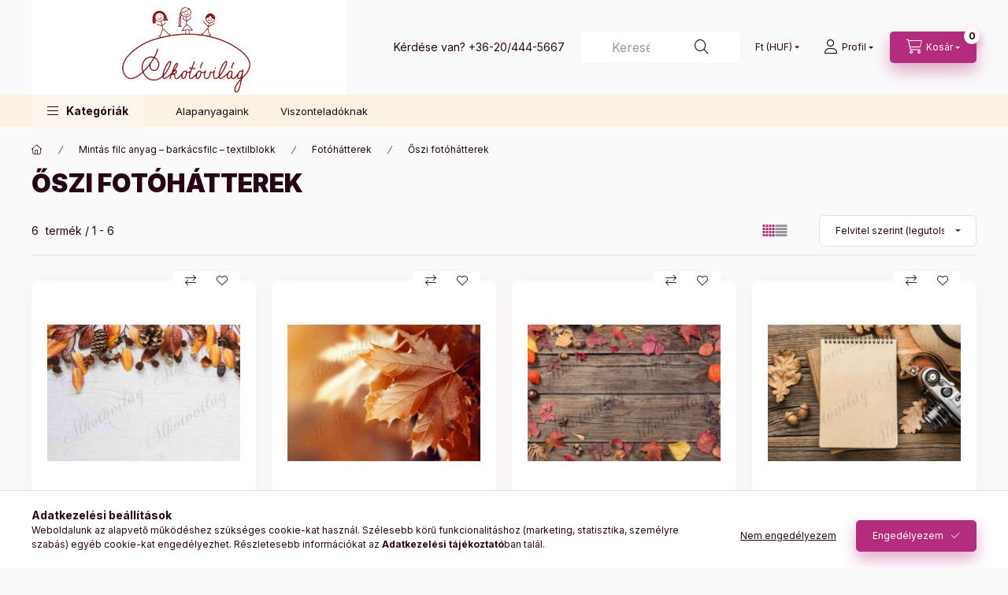

--- FILE ---
content_type: text/html; charset=UTF-8
request_url: https://www.alkotovilag.hu/Oszi-fotohatterek
body_size: 29246
content:
<!DOCTYPE html>
<html lang="hu">
    <head>
        <meta charset="utf-8">
<meta name="description" content="Őszi fotóhátterek, Fotóhátterek, Mintás filc anyag – barkácsfilc – textilblokk, Alkotovilag filc anyag, rizspapir textil, panamaszövet">
<meta name="robots" content="index, follow">
<meta http-equiv="X-UA-Compatible" content="IE=Edge">
<meta property="og:site_name" content="Alkotóvilág" />
<meta property="og:title" content="Őszi fotóhátterek - Fotóhátterek - Mintás filc anyag – barká">
<meta property="og:description" content="Őszi fotóhátterek, Fotóhátterek, Mintás filc anyag – barkácsfilc – textilblokk, Alkotovilag filc anyag, rizspapir textil, panamaszövet">
<meta property="og:type" content="website">
<meta property="og:url" content="https://www.alkotovilag.hu/Oszi-fotohatterek">
<meta property="og:image" content="https://www.alkotovilag.hu/shop_ordered/3594/design_pic/favicon.ico">
<meta name="google-site-verification" content="u4F6hyVPOvoz-UWRtAl6Ien7xpeFvvuqds_1xKN5W30">
<meta name="theme-color" content="#B32C7D">
<meta name="msapplication-TileColor" content="#B32C7D">
<meta name="mobile-web-app-capable" content="yes">
<meta name="apple-mobile-web-app-capable" content="yes">
<meta name="MobileOptimized" content="320">
<meta name="HandheldFriendly" content="true">

<title>Őszi fotóhátterek - Fotóhátterek - Mintás filc anyag – barká</title>


<script>
var service_type="shop";
var shop_url_main="https://www.alkotovilag.hu";
var actual_lang="hu";
var money_len="0";
var money_thousend=" ";
var money_dec=",";
var shop_id=3594;
var unas_design_url="https:"+"/"+"/"+"www.alkotovilag.hu"+"/"+"!common_design"+"/"+"custom"+"/"+"kreativkellekek.unas.hu"+"/";
var unas_design_code='0';
var unas_base_design_code='2400';
var unas_design_ver=4;
var unas_design_subver=1;
var unas_shop_url='https://www.alkotovilag.hu';
var responsive="yes";
var config_plus=new Array();
config_plus['product_tooltip']=1;
config_plus['cart_fly_id']="cart-box__fly-to-desktop";
config_plus['cart_redirect']=1;
config_plus['cart_refresh_force']="1";
config_plus['money_type']='Ft';
config_plus['money_type_display']='Ft';
config_plus['accessible_design']=true;
var lang_text=new Array();

var UNAS = UNAS || {};
UNAS.shop={"base_url":'https://www.alkotovilag.hu',"domain":'www.alkotovilag.hu',"username":'kreativkellekek.unas.hu',"id":3594,"lang":'hu',"currency_type":'Ft',"currency_code":'HUF',"currency_rate":'1',"currency_length":0,"base_currency_length":0,"canonical_url":'https://www.alkotovilag.hu/Oszi-fotohatterek'};
UNAS.design={"code":'0',"page":'product_list'};
UNAS.api_auth="1fc7f0728609233b75182586490f3664";
UNAS.customer={"email":'',"id":0,"group_id":0,"without_registration":0};
UNAS.customer["area_ids"]=[76989];
UNAS.shop["category_id"]="265111";
UNAS.shop["only_private_customer_can_purchase"] = false;
 

UNAS.text = {
    "button_overlay_close": `Bezár`,
    "popup_window": `Felugró ablak`,
    "list": `lista`,
    "updating_in_progress": `frissítés folyamatban`,
    "updated": `frissítve`,
    "is_opened": `megnyitva`,
    "is_closed": `bezárva`,
    "deleted": `törölve`,
    "consent_granted": `hozzájárulás megadva`,
    "consent_rejected": `hozzájárulás elutasítva`,
    "field_is_incorrect": `mező hibás`,
    "error_title": `Hiba!`,
    "product_variants": `termék változatok`,
    "product_added_to_cart": `A termék a kosárba került`,
    "product_added_to_cart_with_qty_problem": `A termékből csak [qty_added_to_cart] [qty_unit] került kosárba`,
    "product_removed_from_cart": `A termék törölve a kosárból`,
    "reg_title_name": `Név`,
    "reg_title_company_name": `Cégnév`,
    "number_of_items_in_cart": `Kosárban lévő tételek száma`,
    "cart_is_empty": `A kosár üres`,
    "cart_updated": `A kosár frissült`,
    "mandatory": `Kötelező!`
};


UNAS.text["delete_from_compare"]= `Törlés összehasonlításból`;
UNAS.text["comparison"]= `Összehasonlítás`;

UNAS.text["delete_from_favourites"]= `Törlés a kedvencek közül`;
UNAS.text["add_to_favourites"]= `Kedvencekhez`;








window.lazySizesConfig=window.lazySizesConfig || {};
window.lazySizesConfig.loadMode=1;
window.lazySizesConfig.loadHidden=false;

window.dataLayer = window.dataLayer || [];
function gtag(){dataLayer.push(arguments)};
gtag('js', new Date());
</script>

<script src="https://www.alkotovilag.hu/!common_packages/jquery/jquery-3.2.1.js?mod_time=1759314984"></script>
<script src="https://www.alkotovilag.hu/!common_packages/jquery/plugins/migrate/migrate.js?mod_time=1759314984"></script>
<script src="https://www.alkotovilag.hu/!common_packages/jquery/plugins/autocomplete/autocomplete.js?mod_time=1759314984"></script>
<script src="https://www.alkotovilag.hu/!common_packages/jquery/plugins/tools/overlay/overlay.js?mod_time=1759314984"></script>
<script src="https://www.alkotovilag.hu/!common_packages/jquery/plugins/tools/toolbox/toolbox.expose.js?mod_time=1759314984"></script>
<script src="https://www.alkotovilag.hu/!common_packages/jquery/plugins/lazysizes/lazysizes.min.js?mod_time=1759314984"></script>
<script src="https://www.alkotovilag.hu/!common_packages/jquery/plugins/lazysizes/plugins/bgset/ls.bgset.min.js?mod_time=1759314984"></script>
<script src="https://www.alkotovilag.hu/!common_packages/jquery/own/shop_common/exploded/common.js?mod_time=1769410771"></script>
<script src="https://www.alkotovilag.hu/!common_packages/jquery/own/shop_common/exploded/common_overlay.js?mod_time=1759314984"></script>
<script src="https://www.alkotovilag.hu/!common_packages/jquery/own/shop_common/exploded/common_shop_popup.js?mod_time=1759314984"></script>
<script src="https://www.alkotovilag.hu/!common_packages/jquery/own/shop_common/exploded/function_accessibility_focus.js?mod_time=1759314984"></script>
<script src="https://www.alkotovilag.hu/!common_packages/jquery/own/shop_common/exploded/page_product_list.js?mod_time=1759314984"></script>
<script src="https://www.alkotovilag.hu/!common_packages/jquery/own/shop_common/exploded/function_favourites.js?mod_time=1759314984"></script>
<script src="https://www.alkotovilag.hu/!common_packages/jquery/own/shop_common/exploded/function_compare.js?mod_time=1759314984"></script>
<script src="https://www.alkotovilag.hu/!common_packages/jquery/own/shop_common/exploded/function_recommend.js?mod_time=1759314984"></script>
<script src="https://www.alkotovilag.hu/!common_packages/jquery/own/shop_common/exploded/function_param_filter.js?mod_time=1764233415"></script>
<script src="https://www.alkotovilag.hu/!common_packages/jquery/own/shop_common/exploded/function_infinite_scroll.js?mod_time=1759314984"></script>
<script src="https://www.alkotovilag.hu/!common_packages/jquery/own/shop_common/exploded/function_accessibility_status.js?mod_time=1764233415"></script>
<script src="https://www.alkotovilag.hu/!common_packages/jquery/plugins/hoverintent/hoverintent.js?mod_time=1759314984"></script>
<script src="https://www.alkotovilag.hu/!common_packages/jquery/own/shop_tooltip/shop_tooltip.js?mod_time=1759314984"></script>
<script src="https://www.alkotovilag.hu/!common_packages/jquery/plugins/waypoints/waypoints-4.0.0.js?mod_time=1759314984"></script>
<script src="https://www.alkotovilag.hu/!common_design/base/002400/main.js?mod_time=1764233415"></script>
<script src="https://www.alkotovilag.hu/!common_packages/jquery/plugins/flickity/v3/flickity.pkgd.min.js?mod_time=1759314984"></script>
<script src="https://www.alkotovilag.hu/!common_packages/jquery/plugins/toastr/toastr.min.js?mod_time=1759314984"></script>
<script src="https://www.alkotovilag.hu/!common_packages/jquery/plugins/tippy/popper-2.4.4.min.js?mod_time=1759314984"></script>
<script src="https://www.alkotovilag.hu/!common_packages/jquery/plugins/tippy/tippy-bundle.umd.min.js?mod_time=1759314984"></script>

<link href="https://www.alkotovilag.hu/temp/shop_3594_8c962a4d70a719d299c90165f213b1a8.css?mod_time=1769602819" rel="stylesheet" type="text/css">

<link href="https://www.alkotovilag.hu/Oszi-fotohatterek" rel="canonical">
<link href="https://www.alkotovilag.hu/shop_ordered/3594/design_pic/favicon.ico" rel="shortcut icon">
<script>
        var google_consent=1;
    
        gtag('consent', 'default', {
           'ad_storage': 'denied',
           'ad_user_data': 'denied',
           'ad_personalization': 'denied',
           'analytics_storage': 'denied',
           'functionality_storage': 'denied',
           'personalization_storage': 'denied',
           'security_storage': 'granted'
        });

    
        gtag('consent', 'update', {
           'ad_storage': 'denied',
           'ad_user_data': 'denied',
           'ad_personalization': 'denied',
           'analytics_storage': 'denied',
           'functionality_storage': 'denied',
           'personalization_storage': 'denied',
           'security_storage': 'granted'
        });

        </script>
    <script async src="https://www.googletagmanager.com/gtag/js?id=UA-143872949-1"></script>    <script>
    gtag('config', 'UA-143872949-1');

        </script>
        <script>
    var google_analytics=1;

            gtag('event', 'view_item_list', {
              "currency": "HUF",
              "items": [
                                        {
                          "item_id": "15060006",
                          "item_name": "  Fotóháttér  termékfotózáshoz - Őszi színes levelek tobozokkal",
                                                    "item_category": "Mintás filc anyag – barkácsfilc – textilblokk/Fotóhátterek/Őszi fotóhátterek",                          "price": '499',
                          "list_position": 1,
                          "list_name": 'Mintás filc anyag – barkácsfilc – textilblokk/Fotóhátterek/Őszi fotóhátterek'
                      }
                    ,                      {
                          "item_id": "15060005",
                          "item_name": "  Fotóháttér  termékfotózáshoz - Őszi levél narancsos színekben",
                                                    "item_category": "Mintás filc anyag – barkácsfilc – textilblokk/Fotóhátterek/Őszi fotóhátterek",                          "price": '499',
                          "list_position": 2,
                          "list_name": 'Mintás filc anyag – barkácsfilc – textilblokk/Fotóhátterek/Őszi fotóhátterek'
                      }
                    ,                      {
                          "item_id": "15060004",
                          "item_name": "  Fotóháttér  termékfotózáshoz - Őszi levelek barna deszkán",
                                                    "item_category": "Mintás filc anyag – barkácsfilc – textilblokk/Fotóhátterek/Őszi fotóhátterek",                          "price": '499',
                          "list_position": 3,
                          "list_name": 'Mintás filc anyag – barkácsfilc – textilblokk/Fotóhátterek/Őszi fotóhátterek'
                      }
                    ,                      {
                          "item_id": "15060003",
                          "item_name": "  Fotóháttér  termékfotózáshoz - Őszi kollázs fényképezőgéppel",
                                                    "item_category": "Mintás filc anyag – barkácsfilc – textilblokk/Fotóhátterek/Őszi fotóhátterek",                          "price": '499',
                          "list_position": 4,
                          "list_name": 'Mintás filc anyag – barkácsfilc – textilblokk/Fotóhátterek/Őszi fotóhátterek'
                      }
                    ,                      {
                          "item_id": "15060002",
                          "item_name": "Fotóháttér  termékfotózáshoz - Őszi hangulat",
                                                    "item_category": "Mintás filc anyag – barkácsfilc – textilblokk/Fotóhátterek/Őszi fotóhátterek",                          "price": '499',
                          "list_position": 5,
                          "list_name": 'Mintás filc anyag – barkácsfilc – textilblokk/Fotóhátterek/Őszi fotóhátterek'
                      }
                    ,                      {
                          "item_id": "15060001",
                          "item_name": "Fotóháttér  termékfotózáshoz - Dekoráció tökökkel",
                                                    "item_category": "Mintás filc anyag – barkácsfilc – textilblokk/Fotóhátterek/Őszi fotóhátterek",                          "price": '499',
                          "list_position": 6,
                          "list_name": 'Mintás filc anyag – barkácsfilc – textilblokk/Fotóhátterek/Őszi fotóhátterek'
                      }
                                  ],
              'non_interaction': true
        });
           </script>
           <script>
        gtag('config', 'AW-726174558');
                </script>
            <script>
        var google_ads=1;

                gtag('event','remarketing', {
            'ecomm_pagetype': 'category',
            'ecomm_prodid': ["15060006","15060005","15060004","15060003","15060002","15060001"]        });
            </script>
        <!-- Google Tag Manager -->
    <script>(function(w,d,s,l,i){w[l]=w[l]||[];w[l].push({'gtm.start':
            new Date().getTime(),event:'gtm.js'});var f=d.getElementsByTagName(s)[0],
            j=d.createElement(s),dl=l!='dataLayer'?'&l='+l:'';j.async=true;j.src=
            'https://www.googletagmanager.com/gtm.js?id='+i+dl;f.parentNode.insertBefore(j,f);
        })(window,document,'script','dataLayer',' GTM-WXL85ZH');</script>
    <!-- End Google Tag Manager -->

    	<script>
	/* <![CDATA[ */
	$(document).ready(function() {
       $(document).bind("contextmenu",function(e) {
            return false;
       });
	});
	/* ]]> */
	</script>
	
        <meta content="width=device-width, initial-scale=1.0" name="viewport" />
        <link rel="preconnect" href="https://fonts.gstatic.com">
        <link rel="preload" href="https://fonts.googleapis.com/css2?family=Inter:wght@400;700;900&display=swap" as="style" />
        <link rel="stylesheet" href="https://fonts.googleapis.com/css2?family=Inter:wght@400;700;900&display=swap" media="print" onload="this.media='all'">
        <noscript>
            <link rel="stylesheet" href="https://fonts.googleapis.com/css2?family=Inter:wght@400;700;900&display=swap" />
        </noscript>
        <link rel="preload" href="https://www.alkotovilag.hu/!common_design/own/fonts/2400/customicons/custom-icons.css" as="style">
        <link rel="stylesheet" href="https://www.alkotovilag.hu/!common_design/own/fonts/2400/customicons/custom-icons.css" media="print" onload="this.media='all'">
        <noscript>
            <link rel="stylesheet" href="https://www.alkotovilag.hu/!common_design/own/fonts/2400/customicons/custom-icons.css" />
        </noscript>
        
        
        
        
        

        
        
        
                
        
        
        
        
        
        
        
        
        
                
        
    </head>


                
                
    
    
    
    
    
    
    
    
    
    
                     
    
    
    
    
    <body class='design_ver4 design_subver1' id="ud_shop_art">
        <div id="box_compare_content" class="text-center fixed-bottom">
                    
                        <script>
                $(document).ready(function(){
                    $("#box_container_shop_compare").hide();
                    $(".js-box-compare-dropdown-btn").hide();
                });
            </script>
            
    
    </div>
    <script>
        function checkCompareItems() {
            let $compare_item_num_el = $('.js-box-compare-item-num');
            $('.box-compare__dropdown-btn-item-num').html($compare_item_num_el.attr('data-count'));
        }
        $(document).on('compareBoxRefreshed', function () {
            checkCompareItems();
        });
    </script>
    
        <!-- Google Tag Manager (noscript) -->
    <noscript><iframe src="https://www.googletagmanager.com/ns.html?id= GTM-WXL85ZH"
                      height="0" width="0" style="display:none;visibility:hidden"></iframe></noscript>
    <!-- End Google Tag Manager (noscript) -->
    <div id="image_to_cart" style="display:none; position:absolute; z-index:100000;"></div>
<div class="overlay_common overlay_warning" id="overlay_cart_add"></div>
<script>$(document).ready(function(){ overlay_init("cart_add",{"onBeforeLoad":false}); });</script>
<div class="overlay_common overlay_dialog" id="overlay_save_filter"></div>
<script>$(document).ready(function(){ overlay_init("save_filter",{"closeOnEsc":true,"closeOnClick":true}); });</script>
<div id="overlay_login_outer"></div>	
	<script>
	$(document).ready(function(){
	    var login_redir_init="";

		$("#overlay_login_outer").overlay({
			onBeforeLoad: function() {
                var login_redir_temp=login_redir_init;
                if (login_redir_act!="") {
                    login_redir_temp=login_redir_act;
                    login_redir_act="";
                }

									$.ajax({
						type: "GET",
						async: true,
						url: "https://www.alkotovilag.hu/shop_ajax/ajax_popup_login.php",
						data: {
							shop_id:"3594",
							lang_master:"hu",
                            login_redir:login_redir_temp,
							explicit:"ok",
							get_ajax:"1"
						},
						success: function(data){
							$("#overlay_login_outer").html(data);
							if (unas_design_ver >= 5) $("#overlay_login_outer").modal('show');
							$('#overlay_login1 input[name=shop_pass_login]').keypress(function(e) {
								var code = e.keyCode ? e.keyCode : e.which;
								if(code.toString() == 13) {		
									document.form_login_overlay.submit();		
								}	
							});	
						}
					});
								},
			top: 50,
			mask: {
	color: "#000000",
	loadSpeed: 200,
	maskId: "exposeMaskOverlay",
	opacity: 0.7
},
			closeOnClick: (config_plus['overlay_close_on_click_forced'] === 1),
			onClose: function(event, overlayIndex) {
				$("#login_redir").val("");
			},
			load: false
		});
		
			});
	function overlay_login() {
		$(document).ready(function(){
			$("#overlay_login_outer").overlay().load();
		});
	}
	function overlay_login_remind() {
        if (unas_design_ver >= 5) {
            $("#overlay_remind").overlay().load();
        } else {
            $(document).ready(function () {
                $("#overlay_login_outer").overlay().close();
                setTimeout('$("#overlay_remind").overlay().load();', 250);
            });
        }
	}

    var login_redir_act="";
    function overlay_login_redir(redir) {
        login_redir_act=redir;
        $("#overlay_login_outer").overlay().load();
    }
	</script>  
	<div class="overlay_common overlay_info" id="overlay_remind"></div>
<script>$(document).ready(function(){ overlay_init("remind",[]); });</script>

	<script>
    	function overlay_login_error_remind() {
		$(document).ready(function(){
			load_login=0;
			$("#overlay_error").overlay().close();
			setTimeout('$("#overlay_remind").overlay().load();', 250);	
		});
	}
	</script>  
	<div class="overlay_common overlay_info" id="overlay_newsletter"></div>
<script>$(document).ready(function(){ overlay_init("newsletter",[]); });</script>

<script>
function overlay_newsletter() {
    $(document).ready(function(){
        $("#overlay_newsletter").overlay().load();
    });
}
</script>
<div class="overlay_common overlay_error" id="overlay_script"></div>
<script>$(document).ready(function(){ overlay_init("script",[]); });</script>
    <script>
    $(document).ready(function() {
        $.ajax({
            type: "GET",
            url: "https://www.alkotovilag.hu/shop_ajax/ajax_stat.php",
            data: {master_shop_id:"3594",get_ajax:"1"}
        });
    });
    </script>
    

    
    <div id="container" class="page_shop_art_265111 readmore-v2
 filter-not-exists filter-box-in-dropdown nav-position-bottom header-will-fixed fixed-cart-on-artdet">
                
                        <header class="header header--mobile py-3 px-4 d-flex justify-content-center d-sm-none position-relative has-tel">
                <div id="header_logo_img" class="js-element header_logo logo" data-element-name="header_logo">
        <div class="header_logo-img-container">
            <div class="header_logo-img-wrapper">
                                                <a href="https://www.alkotovilag.hu/">                    <picture>
                                                <source srcset="https://www.alkotovilag.hu/!common_design/custom/kreativkellekek.unas.hu/element/layout_hu_header_logo-400x120_1_default.png?time=1690542306 1x" />
                        <img                              width="400" height="120"
                                                          src="https://www.alkotovilag.hu/!common_design/custom/kreativkellekek.unas.hu/element/layout_hu_header_logo-400x120_1_default.png?time=1690542306"                             
                             alt="Alkotóvilág                        "/>
                    </picture>
                    </a>                                        </div>
        </div>
    </div>

                        <div class="js-element header_text_section_2 d-sm-none" data-element-name="header_text_section_2">
            <div class="header_text_section_2-slide slide-1"><p>Kérdése van? <a href="tel:+36204445667">+36-20/444-5667</a></p></div>
    </div>

        
        </header>
        <header id="header--desktop" class="header header--desktop d-none d-sm-block js-header js-header-fixed">
            <div class="header-inner js-header-inner">
                <div class="header__top">
                    <div class="container">
                        <div class="header__top-inner">
                            <div class="row no-gutters gutters-md-10 justify-content-center align-items-center">
                                <div class="header__top-left col col-xl-auto">
                                    <div class="header__left-inner d-flex align-items-center">
                                                                                <div class="nav-link--products-placeholder-on-fixed-header burger btn">
                                            <span class="burger__lines">
                                                <span class="burger__line"></span>
                                                <span class="burger__line"></span>
                                                <span class="burger__line"></span>
                                            </span>
                                            <span class="burger__text dropdown__btn-text">
                                                Kategóriák
                                            </span>
                                        </div>
                                        <button type="button" class="hamburger-box__dropdown-btn burger btn dropdown__btn d-lg-none" id="hamburger-box__dropdown-btn2" aria-label="hamburger button" data-btn-for="#hamburger-box__dropdown">
                                            <span class="burger__lines">
                                              <span class="burger__line"></span>
                                              <span class="burger__line"></span>
                                              <span class="burger__line"></span>
                                            </span>
                                            <span class="burger__text dropdown__btn-text">
                                              Kategóriák
                                            </span>
                                        </button>
                                                                                    <div id="header_logo_img" class="js-element header_logo logo" data-element-name="header_logo">
        <div class="header_logo-img-container">
            <div class="header_logo-img-wrapper">
                                                <a href="https://www.alkotovilag.hu/">                    <picture>
                                                <source srcset="https://www.alkotovilag.hu/!common_design/custom/kreativkellekek.unas.hu/element/layout_hu_header_logo-400x120_1_default.png?time=1690542306 1x" />
                        <img                              width="400" height="120"
                                                          src="https://www.alkotovilag.hu/!common_design/custom/kreativkellekek.unas.hu/element/layout_hu_header_logo-400x120_1_default.png?time=1690542306"                             
                             alt="Alkotóvilág                        "/>
                    </picture>
                    </a>                                        </div>
        </div>
    </div>

                                        <div class="js-element header_text_section_2" data-element-name="header_text_section_2">
            <div class="header_text_section_2-slide slide-1"><p>Kérdése van? <a href="tel:+36204445667">+36-20/444-5667</a></p></div>
    </div>

                                    </div>
                                </div>
                                <div class="header__top-right col-auto col-xl d-flex justify-content-end align-items-center">
                                    <button class="search-box__dropdown-btn btn dropdown__btn d-xl-none" id="#search-box__dropdown-btn2" aria-label="search button" type="button" data-btn-for="#search-box__dropdown2">
                                        <span class="search-box__dropdown-btn-icon dropdown__btn-icon icon--search"></span>
                                        <span class="search-box__text dropdown__btn-text">Keresés</span>
                                    </button>
                                    <div class="search-box__dropdown dropdown__content dropdown__content-till-lg" id="search-box__dropdown2" data-content-for="#search-box__dropdown-btn2" data-content-direction="full">
                                        <span class="dropdown__caret"></span>
                                        <button class="dropdown__btn-close search-box__dropdown__btn-close btn-close" type="button" title="bezár" aria-label="bezár"></button>
                                        <div class="dropdown__content-inner search-box__inner position-relative js-search" id="box_search_content2">
    <form name="form_include_search2" id="form_include_search2" action="https://www.alkotovilag.hu/shop_search.php" method="get">
    <div class="search-box__form-inner d-flex flex-column">
        <div class="form-group box-search-group mb-0 js-search-smart-insert-after-here">
            <input data-stay-visible-breakpoint="1280" id="box_search_input2" class="search-box__input ac_input js-search-input form-control" name="search" pattern=".{3,100}" aria-label="Keresés" title="Hosszabb kereső kifejezést írjon be!" placeholder="Keresés" type="search" maxlength="100" autocomplete="off" required>
            <div class="search-box__search-btn-outer input-group-append" title='Keresés'>
                <button class="btn search-box__search-btn" aria-label="Keresés">
                    <span class="search-box__search-btn-icon icon--search"></span>
                </button>
            </div>
            <div class="search__loading">
                <div class="loading-spinner--small"></div>
            </div>
        </div>
        <div class="ac_results2">
            <span class="ac_result__caret"></span>
        </div>
    </div>
    </form>
</div>

                                    </div>
                                                                        <div class="lang-and-money__wrapper align-self-center d-none d-lg-flex">
                                                
        <div class="currency-box-mobile">
    <form action="https://www.alkotovilag.hu/shop_moneychange.php" name="form_moneychange" method="post"><input name="file_back" type="hidden" value="/Oszi-fotohatterek">
    <div class="currency-select-group form-group form-select-group form-select-group-sm mb-0">
        <select class="form-control form-control-sm border-0 money-select" aria-label="Pénznem váltás" name="session_money_select" id="session_money_select" onchange="document.form_moneychange.submit();">
            <option value="-1" selected="selected">Ft (HUF)</option>
                        <option value="0">EUR</option>
                    </select>
    </div>
    </form>
</div>


    
                                    </div>
                                    <button class="lang-and-money__dropdown-btn btn dropdown__btn d-lg-none" aria-label="search button" type="button" data-btn-for="#lang-and-money__dropdown">
                                        <span class="lang-and-money__dropdown-btn-icon dropdown__btn-icon icon--globe"></span>
                                    </button>
                                                                                <button class="profile__dropdown-btn js-profile-btn btn dropdown__btn" id="profile__dropdown-btn" type="button" data-orders="https://www.alkotovilag.hu/shop_order_track.php" aria-label="profile button" data-btn-for="#profile__dropdown">
        <span class="profile__dropdown-btn-icon dropdown__btn-icon icon--user"></span>
        <span class="profile__text dropdown__btn-text">Profil</span>
            </button>
    
    
                                    <button id="cart-box__fly-to-desktop" class="cart-box__dropdown-btn btn dropdown__btn js-cart-box-loaded-by-ajax" aria-label="cart button" type="button" data-btn-for="#cart-box__dropdown">
                                        <span class="cart-box__dropdown-btn-icon dropdown__btn-icon icon--cart"></span>
                                        <span class="cart-box__text dropdown__btn-text">Kosár</span>
                                        <span class="bubble cart-box__bubble">-</span>
                                    </button>
                                </div>
                            </div>
                        </div>
                    </div>
                </div>
                                <div class="header__bottom">
                    <div class="container">
                        <nav class="navbar d-none d-lg-flex navbar-expand navbar-light align-items-stretch">
                                                        <ul id="nav--cat" class="nav nav--cat js-navbar-nav">
                                <li class="nav-item dropdown nav--main nav-item--products">
                                    <a class="nav-link nav-link--products burger d-lg-flex" href="#" onclick="event.preventDefault();" role="button" data-text="Kategóriák" data-toggle="dropdown" aria-expanded="false" aria-haspopup="true">
                                        <span class="burger__lines">
                                            <span class="burger__line"></span>
                                            <span class="burger__line"></span>
                                            <span class="burger__line"></span>
                                        </span>
                                        <span class="burger__text dropdown__btn-text">
                                            Kategóriák
                                        </span>
                                    </a>
                                    <div id="dropdown-cat" class="dropdown-menu d-none d-block clearfix dropdown--cat with-auto-breaking-megasubmenu dropdown--level-0">
                                                    <ul class="nav-list--0">
            <li id="nav-item-new" class="nav-item spec-item js-nav-item-new">
                        <a class="nav-link" href="https://www.alkotovilag.hu/ujdonsagok">
                                            <span class="nav-link__text">
                    Újdonságok                </span>
            </a>
                    </li>
            <li id="nav-item-551131" class="nav-item dropdown js-nav-item-551131">
                        <a class="nav-link" href="#" role="button" data-toggle="dropdown" aria-haspopup="true" aria-expanded="false" onclick="handleSub('551131','https://www.alkotovilag.hu/shop_ajax/ajax_box_cat.php?get_ajax=1&type=layout&change_lang=hu&level=1&key=551131&box_var_name=shop_cat&box_var_layout_cache=1&box_var_expand_cache=yes&box_var_expand_cache_name=desktop&box_var_layout_level0=0&box_var_layout_level1=1&box_var_layout=2&box_var_ajax=1&box_var_section=content&box_var_highlight=yes&box_var_type=expand&box_var_div=no');return false;">
                                            <span class="nav-link__text">
                    Mintás filc anyag – barkácsfilc – textilblokk                </span>
            </a>
                        <div class="megasubmenu dropdown-menu">
                <div class="megasubmenu__sticky-content">
                    <div class="loading-spinner"></div>
                </div>
                            </div>
                    </li>
            <li id="nav-item-666005" class="nav-item dropdown js-nav-item-666005">
                        <a class="nav-link" href="#" role="button" data-toggle="dropdown" aria-haspopup="true" aria-expanded="false" onclick="handleSub('666005','https://www.alkotovilag.hu/shop_ajax/ajax_box_cat.php?get_ajax=1&type=layout&change_lang=hu&level=1&key=666005&box_var_name=shop_cat&box_var_layout_cache=1&box_var_expand_cache=yes&box_var_expand_cache_name=desktop&box_var_layout_level0=0&box_var_layout_level1=1&box_var_layout=2&box_var_ajax=1&box_var_section=content&box_var_highlight=yes&box_var_type=expand&box_var_div=no');return false;">
                                            <span class="nav-link__text">
                    Egyszínű filc anyag                </span>
            </a>
                        <div class="megasubmenu dropdown-menu">
                <div class="megasubmenu__sticky-content">
                    <div class="loading-spinner"></div>
                </div>
                            </div>
                    </li>
            <li id="nav-item-206343" class="nav-item dropdown js-nav-item-206343">
                        <a class="nav-link" href="#" role="button" data-toggle="dropdown" aria-haspopup="true" aria-expanded="false" onclick="handleSub('206343','https://www.alkotovilag.hu/shop_ajax/ajax_box_cat.php?get_ajax=1&type=layout&change_lang=hu&level=1&key=206343&box_var_name=shop_cat&box_var_layout_cache=1&box_var_expand_cache=yes&box_var_expand_cache_name=desktop&box_var_layout_level0=0&box_var_layout_level1=1&box_var_layout=2&box_var_ajax=1&box_var_section=content&box_var_highlight=yes&box_var_type=expand&box_var_div=no');return false;">
                                            <span class="nav-link__text">
                    Kiegészítő termékek                </span>
            </a>
                        <div class="megasubmenu dropdown-menu">
                <div class="megasubmenu__sticky-content">
                    <div class="loading-spinner"></div>
                </div>
                            </div>
                    </li>
            <li id="nav-item-670829" class="nav-item dropdown js-nav-item-670829">
                        <a class="nav-link" href="#" role="button" data-toggle="dropdown" aria-haspopup="true" aria-expanded="false" onclick="handleSub('670829','https://www.alkotovilag.hu/shop_ajax/ajax_box_cat.php?get_ajax=1&type=layout&change_lang=hu&level=1&key=670829&box_var_name=shop_cat&box_var_layout_cache=1&box_var_expand_cache=yes&box_var_expand_cache_name=desktop&box_var_layout_level0=0&box_var_layout_level1=1&box_var_layout=2&box_var_ajax=1&box_var_section=content&box_var_highlight=yes&box_var_type=expand&box_var_div=no');return false;">
                                            <span class="nav-link__text">
                    Vasalható fóliák                </span>
            </a>
                        <div class="megasubmenu dropdown-menu">
                <div class="megasubmenu__sticky-content">
                    <div class="loading-spinner"></div>
                </div>
                            </div>
                    </li>
            <li id="nav-item-627486" class="nav-item js-nav-item-627486">
                        <a class="nav-link" href="https://www.alkotovilag.hu/Fotokollazs">
                                            <span class="nav-link__text">
                    Fotókollázs                </span>
            </a>
                    </li>
        </ul>

    
                                    </div>
                                </li>
                            </ul>
                                                                                                                    
    <ul id="nav--menu" class="nav nav--menu js-navbar-nav">
                <li class="nav-item nav--main js-nav-item-898291">
                        <a class="nav-link" href="https://www.alkotovilag.hu/spg/898291/Alapanyagaink">
                            Alapanyagaink
            </a>
                    </li>
                <li class="nav-item nav--main js-nav-item-578889">
                        <a class="nav-link" href="https://www.alkotovilag.hu/spg/578889/Viszonteladoknak">
                            Viszonteladóknak
            </a>
                    </li>
            </ul>

    
                                                    </nav>
                        <script>
    let addOverflowHidden = function() {
        $('.hamburger-box__dropdown-inner').addClass('overflow-hidden');
    }
    function scrollToBreadcrumb() {
        scrollToElement({ element: '.nav-list-breadcrumb', offset: getVisibleDistanceTillHeaderBottom(), scrollIn: '.hamburger-box__dropdown-inner', container: '.hamburger-box__dropdown-inner', duration: 0, callback: addOverflowHidden });
    }

    function setHamburgerBoxHeight(height) {
        $('.hamburger-box__dropdown').css('height', height + 80);
    }

    let mobileMenuScrollData = [];

    function handleSub2(thisOpenBtn, id, ajaxUrl) {
        let navItem = $('#nav-item-'+id+'--m');
        let openBtn = $(thisOpenBtn);
        let $thisScrollableNavList = navItem.closest('.nav-list-mobile');
        let thisNavListLevel = $thisScrollableNavList.data("level");

        if ( thisNavListLevel == 0 ) {
            $thisScrollableNavList = navItem.closest('.hamburger-box__dropdown-inner');
        }
        mobileMenuScrollData["level_" + thisNavListLevel + "_position"] = $thisScrollableNavList.scrollTop();
        mobileMenuScrollData["level_" + thisNavListLevel + "_element"] = $thisScrollableNavList;

        if (!navItem.hasClass('ajax-loading')) {
            if (catSubOpen2(openBtn, navItem)) {
                if (ajaxUrl) {
                    if (!navItem.hasClass('ajax-loaded')) {
                        catSubLoad2(navItem, ajaxUrl);
                    } else {
                        scrollToBreadcrumb();
                    }
                } else {
                    scrollToBreadcrumb();
                }
            }
        }
    }
    function catSubOpen2(openBtn,navItem) {
        let thisSubMenu = navItem.find('.nav-list-menu--sub').first();
        let thisParentMenu = navItem.closest('.nav-list-menu');
        thisParentMenu.addClass('hidden');

        if (navItem.hasClass('show')) {
            openBtn.attr('aria-expanded','false');
            navItem.removeClass('show');
            thisSubMenu.removeClass('show');
        } else {
            openBtn.attr('aria-expanded','true');
            navItem.addClass('show');
            thisSubMenu.addClass('show');
            if (window.matchMedia('(min-width: 576px) and (max-width: 1259.8px )').matches) {
                let thisSubMenuHeight = thisSubMenu.outerHeight();
                if (thisSubMenuHeight > 0) {
                    setHamburgerBoxHeight(thisSubMenuHeight);
                }
            }
        }
        return true;
    }
    function catSubLoad2(navItem, ajaxUrl){
        let thisSubMenu = $('.nav-list-menu--sub', navItem);
        $.ajax({
            type: 'GET',
            url: ajaxUrl,
            beforeSend: function(){
                navItem.addClass('ajax-loading');
                setTimeout(function (){
                    if (!navItem.hasClass('ajax-loaded')) {
                        navItem.addClass('ajax-loader');
                        thisSubMenu.addClass('loading');
                    }
                }, 150);
            },
            success:function(data){
                thisSubMenu.html(data);
                $(document).trigger("ajaxCatSubLoaded");

                let thisParentMenu = navItem.closest('.nav-list-menu');
                let thisParentBreadcrumb = thisParentMenu.find('> .nav-list-breadcrumb');

                /* ha már van a szülőnek breadcrumbja, akkor azt hozzáfűzzük a gyerekhez betöltéskor */
                if (thisParentBreadcrumb.length > 0) {
                    let thisParentLink = thisParentBreadcrumb.find('.nav-list-parent-link').clone();
                    let thisSubMenuParentLink = thisSubMenu.find('.nav-list-parent-link');
                    thisParentLink.insertBefore(thisSubMenuParentLink);
                }

                navItem.removeClass('ajax-loading ajax-loader').addClass('ajax-loaded');
                thisSubMenu.removeClass('loading');
                if (window.matchMedia('(min-width: 576px) and (max-width: 1259.8px )').matches) {
                    let thisSubMenuHeight = thisSubMenu.outerHeight();
                    setHamburgerBoxHeight(thisSubMenuHeight);
                }
                scrollToBreadcrumb();
            }
        });
    }
    function catBack(thisBtn) {
        let thisCatLevel = $(thisBtn).closest('.nav-list-menu--sub');
        let thisParentItem = $(thisBtn).closest('.nav-item.show');
        let thisParentMenu = thisParentItem.closest('.nav-list-menu');

        if ( $(thisBtn).data("belongs-to-level") == 0 ) {
            mobileMenuScrollData["level_0_element"].animate({ scrollTop: mobileMenuScrollData["level_0_position"] }, 0, function() {});
        }

        if (window.matchMedia('(min-width: 576px) and (max-width: 1259.8px )').matches) {
            let thisParentMenuHeight = 0;
            if ( thisParentItem.parent('ul').hasClass('nav-list-mobile--0') ) {
                let sumHeight = 0;
                $( thisParentItem.closest('.hamburger-box__dropdown-nav-lists-wrapper').children() ).each(function() {
                    sumHeight+= $(this).outerHeight(true);
                });
                thisParentMenuHeight = sumHeight;
            } else {
                thisParentMenuHeight = thisParentMenu.outerHeight();
            }
            setHamburgerBoxHeight(thisParentMenuHeight);
        }
        if ( thisParentItem.parent('ul').hasClass('nav-list-mobile--0') ) {
            $('.hamburger-box__dropdown-inner').removeClass('overflow-hidden');
        }
        thisParentMenu.removeClass('hidden');
        thisCatLevel.removeClass('show');
        thisParentItem.removeClass('show');
        thisParentItem.find('.nav-button').attr('aria-expanded','false');
        return true;
    }

    function handleSub($id, $ajaxUrl) {
        let $navItem = $('#nav-item-'+$id);

        if (!$navItem.hasClass('ajax-loading')) {
            if (catSubOpen($navItem)) {
                if (!$navItem.hasClass('ajax-loaded')) {
                    catSubLoad($id, $ajaxUrl);
                }
            }
        }
    }

    function catSubOpen($navItem) {
        handleCloseDropdowns();
        let thisNavLink = $navItem.find('> .nav-link');
        let thisNavItem = thisNavLink.parent();
        let thisNavbarNav = $('.js-navbar-nav');
        let thisDropdownMenu = thisNavItem.find('.dropdown-menu').first();

        /*remove is-opened class form the rest menus (cat+plus)*/
        thisNavbarNav.find('.show').not(thisNavItem).not('.nav-item--products').not('.dropdown--cat').removeClass('show');

        /* check handler exists */
        let existingHandler = thisNavItem.data('keydownHandler');

        /* is has, off it */
        if (existingHandler) {
            thisNavItem.off('keydown', existingHandler);
        }

        const focusExitHandler = function(e) {
            if (e.key === "Escape") {
                handleCloseDropdownCat(false,{
                    reason: 'escape',
                    element: thisNavItem,
                    handler: focusExitHandler
                });
            }
        }

        if (thisNavItem.hasClass('show')) {
            thisNavLink.attr('aria-expanded','false');
            thisNavItem.removeClass('show');
            thisDropdownMenu.removeClass('show');
            $('html').removeClass('cat-megasubmenu-opened');
            $('#dropdown-cat').removeClass('has-opened');

            thisNavItem.off('keydown', focusExitHandler);
        } else {
            thisNavLink.attr('aria-expanded','true');
            thisNavItem.addClass('show');
            thisDropdownMenu.addClass('show');
            $('#dropdown-cat').addClass('has-opened');
            $('html').addClass('cat-megasubmenu-opened');

            thisNavItem.on('keydown', focusExitHandler);
            thisNavItem.data('keydownHandler', focusExitHandler);
        }
        return true;
    }
    function catSubLoad($id, $ajaxUrl){
        const $navItem = $('#nav-item-'+$id);
        const $thisMegasubmenu = $(".megasubmenu", $navItem);
        const parentDropdownMenuHeight = $navItem.closest('.dropdown-menu').outerHeight();
        const $thisMegasubmenuStickyContent = $(".megasubmenu__sticky-content", $thisMegasubmenu);
        $thisMegasubmenuStickyContent.css('height', parentDropdownMenuHeight);

        $.ajax({
            type: 'GET',
            url: $ajaxUrl,
            beforeSend: function(){
                $navItem.addClass('ajax-loading');
                setTimeout(function (){
                    if (!$navItem.hasClass('ajax-loaded')) {
                        $navItem.addClass('ajax-loader');
                    }
                }, 150);
            },
            success:function(data){
                $thisMegasubmenuStickyContent.html(data);
                const $thisScrollContainer = $thisMegasubmenu.find('.megasubmenu__cats-col').first();

                $thisScrollContainer.on('wheel', function(e){
                    e.preventDefault();
                    $(this).scrollLeft($(this).scrollLeft() + e.originalEvent.deltaY);
                });

                $navItem.removeClass('ajax-loading ajax-loader').addClass('ajax-loaded');
                $(document).trigger("ajaxCatSubLoaded");
            }
        });
    }

    $(document).ready(function () {
        $('.nav--menu .dropdown').on('focusout',function(event) {
            let dropdown = this.querySelector('.dropdown-menu');

                        const toElement = event.relatedTarget;

                        if (!dropdown.contains(toElement)) {
                dropdown.parentElement.classList.remove('show');
                dropdown.classList.remove('show');
            }
                        if (!event.target.closest('.dropdown.nav--main').contains(toElement)) {
                handleCloseMenuDropdowns();
            }
        });
         /* KATTINTÁS */

        /* CAT and PLUS menu */
        $('.nav-item.dropdown.nav--main').on('click', '> .nav-link', function(e) {
            e.preventDefault();
            handleCloseDropdowns();

            let thisNavLink = $(this);
            let thisNavLinkLeft = thisNavLink.offset().left;
            let thisNavItem = thisNavLink.parent();
            let thisDropdownMenu = thisNavItem.find('.dropdown-menu').first();
            let thisNavbarNav = $('.js-navbar-nav');

            /* close dropdowns which is not "dropdown cat" always opened */
            thisNavbarNav.find('.show').not('.always-opened').not(thisNavItem).not('.dropdown--cat').removeClass('show');

            /* close cat dropdowns when click not to this link */
            if (!thisNavLink.hasClass('nav-link--products')) {
                handleCloseDropdownCat();
            }

            /* check handler exists */
            let existingHandler = thisNavItem.data('keydownHandler');

            /* is has, off it */
            if (existingHandler) {
                thisNavItem.off('keydown', existingHandler);
            }

            const focusExitHandler = function(e) {
                if (e.key === "Escape") {
                    handleCloseDropdownCat(false,{
                        reason: 'escape',
                        element: thisNavItem,
                        handler: focusExitHandler
                    });
                    handleCloseMenuDropdowns({
                        reason: 'escape',
                        element: thisNavItem,
                        handler: focusExitHandler
                    });
                }
            }

            if (thisNavItem.hasClass('show')) {
                if (thisNavLink.hasClass('nav-link--products') && thisNavItem.hasClass('always-opened')) {
                    $('html').toggleClass('products-dropdown-opened');
                    thisNavItem.toggleClass('force-show');
                    thisNavItem.on('keydown', focusExitHandler);
                    thisNavItem.data('keydownHandler', focusExitHandler);
                }
                if (thisNavLink.hasClass('nav-link--products') && !thisNavItem.hasClass('always-opened')) {
                    $('html').removeClass('products-dropdown-opened cat-megasubmenu-opened');
                    $('#dropdown-cat').removeClass('has-opened');
                    thisNavItem.off('keydown', focusExitHandler);
                }
                if (!thisNavItem.hasClass('always-opened')) {
                    thisNavLink.attr('aria-expanded', 'false');
                    thisNavItem.removeClass('show');
                    thisDropdownMenu.removeClass('show');
                    thisNavItem.off('keydown', focusExitHandler);
                }
            } else {
                if ($headerHeight) {
                    if ( thisNavLink.closest('.nav--menu').length > 0) {
                        thisDropdownMenu.css({
                            top: getVisibleDistanceTillHeaderBottom() + 'px',
                            left: thisNavLinkLeft + 'px'
                        });
                    }
                }
                if (thisNavLink.hasClass('nav-link--products')) {
                    $('html').addClass('products-dropdown-opened');
                }
                thisNavLink.attr('aria-expanded','true');
                thisNavItem.addClass('show');
                thisDropdownMenu.addClass('show');
                thisNavItem.on('keydown', focusExitHandler);
                thisNavItem.data('keydownHandler', focusExitHandler);
            }
        });

        /** PLUS MENU SUB **/
        $('.nav-item.dropdown > .dropdown-item').click(function (e) {
            e.preventDefault();
            handleCloseDropdowns();

            let thisNavLink = $(this);
            let thisNavItem = thisNavLink.parent();
            let thisDropdownMenu = thisNavItem.find('.dropdown-menu').first();

            if (thisNavItem.hasClass('show')) {
                thisNavLink.attr('aria-expanded','false');
                thisNavItem.removeClass('show');
                thisDropdownMenu.removeClass('show');
            } else {
                thisNavLink.attr('aria-expanded','true');
                thisNavItem.addClass('show');
                thisDropdownMenu.addClass('show');
            }
        });
            });
</script>                    </div>
                </div>
                            </div>
        </header>
        
                            
    
        
                <div class="filter-dropdown dropdown__content" id="filter-dropdown" data-content-for="#filter-box__dropdown-btn" data-content-direction="left">
            <button class="dropdown__btn-close filter-dropdown__btn-close btn-close" type="button" title="bezár" aria-label="bezár" data-text="bezár"></button>
            <div class="dropdown__content-inner filter-dropdown__inner">
                        
    
            </div>
        </div>
        
                <main class="main">
            <nav id="breadcrumb" aria-label="breadcrumb">
        <div class="container">
                    <ol class="breadcrumb breadcrumb--mobile level-3">
            <li class="breadcrumb-item">
                                <a class="breadcrumb--home" href="https://www.alkotovilag.hu/sct/0/" aria-label="Főkategória" title="Főkategória"></a>
                            </li>
                                    
                                                                                                                                                            <li class="breadcrumb-item">
                <a href="https://www.alkotovilag.hu/Fotohatterek">Fotóhátterek</a>
            </li>
                    </ol>

        <ol class="breadcrumb breadcrumb--desktop level-3">
            <li class="breadcrumb-item">
                                <a class="breadcrumb--home" href="https://www.alkotovilag.hu/sct/0/" aria-label="Főkategória" title="Főkategória"></a>
                            </li>
                        <li class="breadcrumb-item">
                                <a href="https://www.alkotovilag.hu/Mintas-filc-anyag-barkacsfilc-textilblokk">Mintás filc anyag – barkácsfilc – textilblokk</a>
                            </li>
                        <li class="breadcrumb-item">
                                <a href="https://www.alkotovilag.hu/Fotohatterek">Fotóhátterek</a>
                            </li>
                        <li class="breadcrumb-item active">
                                <span aria-current="page">Őszi fotóhátterek</span>
                            </li>
                    </ol>
        <script>
            function markActiveNavItems() {
                                                        $(".js-nav-item-551131").addClass("has-active");
                                                                            $(".js-nav-item-509781").addClass("has-active");
                                                                            $(".js-nav-item-265111").addClass("active");
                                                }
            $(document).ready(function(){
                markActiveNavItems();
            });
            $(document).on("ajaxCatSubLoaded",function(){
                markActiveNavItems();
            });
        </script>
        </div>
    </nav>

            
                        
                                                <div class="main__title">
        <div class="container">
            <h1>Őszi fotóhátterek</h1>
        </div>
    </div>
    
            
            <div id="page_art_content" class="page_content">
    
    
    
                    
        



                
<script>
<!--
function artlist_formsubmit_artlist(cikkname) {
   cart_add(cikkname,"artlist_");
}
$(document).ready(function(){
	select_base_price("artlist_15060006",0);
	egyeb_ar1_netto['artlist_15060006'][0]=0;
egyeb_ar1_brutto['artlist_15060006'][0]=0;
egyeb_ar1_orig_netto['artlist_15060006'][0]=0;
egyeb_ar1_orig_brutto['artlist_15060006'][0]=0;
egyeb_ar1_netto['artlist_15060006'][1]=0;
egyeb_ar1_brutto['artlist_15060006'][1]=0;
egyeb_ar1_orig_netto['artlist_15060006'][1]=0;
egyeb_ar1_orig_brutto['artlist_15060006'][1]=0;
egyeb_ar2_netto['artlist_15060006'][0]=0;
egyeb_ar2_brutto['artlist_15060006'][0]=0;
egyeb_ar2_orig_netto['artlist_15060006'][0]=0;
egyeb_ar2_orig_brutto['artlist_15060006'][0]=0;
egyeb_ar2_netto['artlist_15060006'][1]=50;
egyeb_ar2_brutto['artlist_15060006'][1]=50;
egyeb_ar2_orig_netto['artlist_15060006'][1]=50;
egyeb_ar2_orig_brutto['artlist_15060006'][1]=50;
egyeb_ar2_netto['artlist_15060006'][2]=60;
egyeb_ar2_brutto['artlist_15060006'][2]=60;
egyeb_ar2_orig_netto['artlist_15060006'][2]=60;
egyeb_ar2_orig_brutto['artlist_15060006'][2]=60;
egyeb_ar2_netto['artlist_15060006'][3]=160;
egyeb_ar2_brutto['artlist_15060006'][3]=160;
egyeb_ar2_orig_netto['artlist_15060006'][3]=160;
egyeb_ar2_orig_brutto['artlist_15060006'][3]=160;
egyeb_ar2_netto['artlist_15060006'][4]=150;
egyeb_ar2_brutto['artlist_15060006'][4]=150;
egyeb_ar2_orig_netto['artlist_15060006'][4]=150;
egyeb_ar2_orig_brutto['artlist_15060006'][4]=150;
egyeb_ar2_netto['artlist_15060006'][5]=200;
egyeb_ar2_brutto['artlist_15060006'][5]=200;
egyeb_ar2_orig_netto['artlist_15060006'][5]=200;
egyeb_ar2_orig_brutto['artlist_15060006'][5]=200;
egyeb_ar2_netto['artlist_15060006'][6]=-50;
egyeb_ar2_brutto['artlist_15060006'][6]=-50;
egyeb_ar2_orig_netto['artlist_15060006'][6]=-50;
egyeb_ar2_orig_brutto['artlist_15060006'][6]=-50;
egyeb_ar2_netto['artlist_15060006'][7]=890;
egyeb_ar2_brutto['artlist_15060006'][7]=890;
egyeb_ar2_orig_netto['artlist_15060006'][7]=890;
egyeb_ar2_orig_brutto['artlist_15060006'][7]=890;
egyeb_ar2_netto['artlist_15060006'][8]=990;
egyeb_ar2_brutto['artlist_15060006'][8]=990;
egyeb_ar2_orig_netto['artlist_15060006'][8]=990;
egyeb_ar2_orig_brutto['artlist_15060006'][8]=990;
egyeb_ar2_netto['artlist_15060006'][9]=250;
egyeb_ar2_brutto['artlist_15060006'][9]=250;
egyeb_ar2_orig_netto['artlist_15060006'][9]=250;
egyeb_ar2_orig_brutto['artlist_15060006'][9]=250;
egyeb_ar2_netto['artlist_15060006'][10]=150;
egyeb_ar2_brutto['artlist_15060006'][10]=150;
egyeb_ar2_orig_netto['artlist_15060006'][10]=150;
egyeb_ar2_orig_brutto['artlist_15060006'][10]=150;
egyeb_ar2_netto['artlist_15060006'][11]=130;
egyeb_ar2_brutto['artlist_15060006'][11]=130;
egyeb_ar2_orig_netto['artlist_15060006'][11]=130;
egyeb_ar2_orig_brutto['artlist_15060006'][11]=130;
egyeb_ar2_netto['artlist_15060006'][12]=100;
egyeb_ar2_brutto['artlist_15060006'][12]=100;
egyeb_ar2_orig_netto['artlist_15060006'][12]=100;
egyeb_ar2_orig_brutto['artlist_15060006'][12]=100;
egyeb_ar2_netto['artlist_15060006'][13]=-80;
egyeb_ar2_brutto['artlist_15060006'][13]=-80;
egyeb_ar2_orig_netto['artlist_15060006'][13]=-80;
egyeb_ar2_orig_brutto['artlist_15060006'][13]=-80;
egyeb_ar2_netto['artlist_15060006'][14]=20;
egyeb_ar2_brutto['artlist_15060006'][14]=20;
egyeb_ar2_orig_netto['artlist_15060006'][14]=20;
egyeb_ar2_orig_brutto['artlist_15060006'][14]=20;
egyeb_ar2_netto['artlist_15060006'][15]=-60;
egyeb_ar2_brutto['artlist_15060006'][15]=-60;
egyeb_ar2_orig_netto['artlist_15060006'][15]=-60;
egyeb_ar2_orig_brutto['artlist_15060006'][15]=-60;
egyeb_ar2_netto['artlist_15060006'][16]=490;
egyeb_ar2_brutto['artlist_15060006'][16]=490;
egyeb_ar2_orig_netto['artlist_15060006'][16]=490;
egyeb_ar2_orig_brutto['artlist_15060006'][16]=490;
egyeb_ar2_netto['artlist_15060006'][17]=250;
egyeb_ar2_brutto['artlist_15060006'][17]=250;
egyeb_ar2_orig_netto['artlist_15060006'][17]=250;
egyeb_ar2_orig_brutto['artlist_15060006'][17]=250;
egyeb_ar2_netto['artlist_15060006'][18]=50;
egyeb_ar2_brutto['artlist_15060006'][18]=50;
egyeb_ar2_orig_netto['artlist_15060006'][18]=50;
egyeb_ar2_orig_brutto['artlist_15060006'][18]=50;
egyeb_ar2_netto['artlist_15060006'][19]=300;
egyeb_ar2_brutto['artlist_15060006'][19]=300;
egyeb_ar2_orig_netto['artlist_15060006'][19]=300;
egyeb_ar2_orig_brutto['artlist_15060006'][19]=300;
egyeb_ar2_netto['artlist_15060006'][20]=-120;
egyeb_ar2_brutto['artlist_15060006'][20]=-120;
egyeb_ar2_orig_netto['artlist_15060006'][20]=-120;
egyeb_ar2_orig_brutto['artlist_15060006'][20]=-120;
egyeb_ar2_netto['artlist_15060006'][21]=80;
egyeb_ar2_brutto['artlist_15060006'][21]=80;
egyeb_ar2_orig_netto['artlist_15060006'][21]=80;
egyeb_ar2_orig_brutto['artlist_15060006'][21]=80;
egyeb_ar2_netto['artlist_15060006'][22]=-70;
egyeb_ar2_brutto['artlist_15060006'][22]=-70;
egyeb_ar2_orig_netto['artlist_15060006'][22]=-70;
egyeb_ar2_orig_brutto['artlist_15060006'][22]=-70;
egyeb_ar2_netto['artlist_15060006'][23]=-160;
egyeb_ar2_brutto['artlist_15060006'][23]=-160;
egyeb_ar2_orig_netto['artlist_15060006'][23]=-160;
egyeb_ar2_orig_brutto['artlist_15060006'][23]=-160;
egyeb_ar2_netto['artlist_15060006'][24]=420;
egyeb_ar2_brutto['artlist_15060006'][24]=420;
egyeb_ar2_orig_netto['artlist_15060006'][24]=420;
egyeb_ar2_orig_brutto['artlist_15060006'][24]=420;
egyeb_ar2_netto['artlist_15060006'][25]=1340;
egyeb_ar2_brutto['artlist_15060006'][25]=1340;
egyeb_ar2_orig_netto['artlist_15060006'][25]=1340;
egyeb_ar2_orig_brutto['artlist_15060006'][25]=1340;
egyeb_ar2_netto['artlist_15060006'][26]=1000;
egyeb_ar2_brutto['artlist_15060006'][26]=1000;
egyeb_ar2_orig_netto['artlist_15060006'][26]=1000;
egyeb_ar2_orig_brutto['artlist_15060006'][26]=1000;
egyeb_ar2_netto['artlist_15060006'][27]=0;
egyeb_ar2_brutto['artlist_15060006'][27]=0;
egyeb_ar2_orig_netto['artlist_15060006'][27]=0;
egyeb_ar2_orig_brutto['artlist_15060006'][27]=0;
egyeb_ar2_netto['artlist_15060006'][28]=520;
egyeb_ar2_brutto['artlist_15060006'][28]=520;
egyeb_ar2_orig_netto['artlist_15060006'][28]=520;
egyeb_ar2_orig_brutto['artlist_15060006'][28]=520;
egyeb_ar2_netto['artlist_15060006'][29]=0;
egyeb_ar2_brutto['artlist_15060006'][29]=0;
egyeb_ar2_orig_netto['artlist_15060006'][29]=0;
egyeb_ar2_orig_brutto['artlist_15060006'][29]=0;
egyeb_ar2_netto['artlist_15060006'][30]=520;
egyeb_ar2_brutto['artlist_15060006'][30]=520;
egyeb_ar2_orig_netto['artlist_15060006'][30]=520;
egyeb_ar2_orig_brutto['artlist_15060006'][30]=520;
egyeb_ar2_netto['artlist_15060006'][31]=0;
egyeb_ar2_brutto['artlist_15060006'][31]=0;
egyeb_ar2_orig_netto['artlist_15060006'][31]=0;
egyeb_ar2_orig_brutto['artlist_15060006'][31]=0;

	$("#egyeb_list1_artlist_15060006").change(function () {
		change_egyeb("artlist_15060006");
	});
	$("#egyeb_list2_artlist_15060006").change(function () {
		change_egyeb("artlist_15060006");
	});
	$("#egyeb_list3_artlist_15060006").change(function () {
		change_egyeb("artlist_15060006");
	});
	change_egyeb("artlist_15060006");
	select_base_price("artlist_15060005",0);
	egyeb_ar1_netto['artlist_15060005'][0]=0;
egyeb_ar1_brutto['artlist_15060005'][0]=0;
egyeb_ar1_orig_netto['artlist_15060005'][0]=0;
egyeb_ar1_orig_brutto['artlist_15060005'][0]=0;
egyeb_ar1_netto['artlist_15060005'][1]=0;
egyeb_ar1_brutto['artlist_15060005'][1]=0;
egyeb_ar1_orig_netto['artlist_15060005'][1]=0;
egyeb_ar1_orig_brutto['artlist_15060005'][1]=0;
egyeb_ar2_netto['artlist_15060005'][0]=0;
egyeb_ar2_brutto['artlist_15060005'][0]=0;
egyeb_ar2_orig_netto['artlist_15060005'][0]=0;
egyeb_ar2_orig_brutto['artlist_15060005'][0]=0;
egyeb_ar2_netto['artlist_15060005'][1]=50;
egyeb_ar2_brutto['artlist_15060005'][1]=50;
egyeb_ar2_orig_netto['artlist_15060005'][1]=50;
egyeb_ar2_orig_brutto['artlist_15060005'][1]=50;
egyeb_ar2_netto['artlist_15060005'][2]=60;
egyeb_ar2_brutto['artlist_15060005'][2]=60;
egyeb_ar2_orig_netto['artlist_15060005'][2]=60;
egyeb_ar2_orig_brutto['artlist_15060005'][2]=60;
egyeb_ar2_netto['artlist_15060005'][3]=160;
egyeb_ar2_brutto['artlist_15060005'][3]=160;
egyeb_ar2_orig_netto['artlist_15060005'][3]=160;
egyeb_ar2_orig_brutto['artlist_15060005'][3]=160;
egyeb_ar2_netto['artlist_15060005'][4]=150;
egyeb_ar2_brutto['artlist_15060005'][4]=150;
egyeb_ar2_orig_netto['artlist_15060005'][4]=150;
egyeb_ar2_orig_brutto['artlist_15060005'][4]=150;
egyeb_ar2_netto['artlist_15060005'][5]=200;
egyeb_ar2_brutto['artlist_15060005'][5]=200;
egyeb_ar2_orig_netto['artlist_15060005'][5]=200;
egyeb_ar2_orig_brutto['artlist_15060005'][5]=200;
egyeb_ar2_netto['artlist_15060005'][6]=-50;
egyeb_ar2_brutto['artlist_15060005'][6]=-50;
egyeb_ar2_orig_netto['artlist_15060005'][6]=-50;
egyeb_ar2_orig_brutto['artlist_15060005'][6]=-50;
egyeb_ar2_netto['artlist_15060005'][7]=890;
egyeb_ar2_brutto['artlist_15060005'][7]=890;
egyeb_ar2_orig_netto['artlist_15060005'][7]=890;
egyeb_ar2_orig_brutto['artlist_15060005'][7]=890;
egyeb_ar2_netto['artlist_15060005'][8]=990;
egyeb_ar2_brutto['artlist_15060005'][8]=990;
egyeb_ar2_orig_netto['artlist_15060005'][8]=990;
egyeb_ar2_orig_brutto['artlist_15060005'][8]=990;
egyeb_ar2_netto['artlist_15060005'][9]=250;
egyeb_ar2_brutto['artlist_15060005'][9]=250;
egyeb_ar2_orig_netto['artlist_15060005'][9]=250;
egyeb_ar2_orig_brutto['artlist_15060005'][9]=250;
egyeb_ar2_netto['artlist_15060005'][10]=150;
egyeb_ar2_brutto['artlist_15060005'][10]=150;
egyeb_ar2_orig_netto['artlist_15060005'][10]=150;
egyeb_ar2_orig_brutto['artlist_15060005'][10]=150;
egyeb_ar2_netto['artlist_15060005'][11]=130;
egyeb_ar2_brutto['artlist_15060005'][11]=130;
egyeb_ar2_orig_netto['artlist_15060005'][11]=130;
egyeb_ar2_orig_brutto['artlist_15060005'][11]=130;
egyeb_ar2_netto['artlist_15060005'][12]=100;
egyeb_ar2_brutto['artlist_15060005'][12]=100;
egyeb_ar2_orig_netto['artlist_15060005'][12]=100;
egyeb_ar2_orig_brutto['artlist_15060005'][12]=100;
egyeb_ar2_netto['artlist_15060005'][13]=-80;
egyeb_ar2_brutto['artlist_15060005'][13]=-80;
egyeb_ar2_orig_netto['artlist_15060005'][13]=-80;
egyeb_ar2_orig_brutto['artlist_15060005'][13]=-80;
egyeb_ar2_netto['artlist_15060005'][14]=20;
egyeb_ar2_brutto['artlist_15060005'][14]=20;
egyeb_ar2_orig_netto['artlist_15060005'][14]=20;
egyeb_ar2_orig_brutto['artlist_15060005'][14]=20;
egyeb_ar2_netto['artlist_15060005'][15]=-60;
egyeb_ar2_brutto['artlist_15060005'][15]=-60;
egyeb_ar2_orig_netto['artlist_15060005'][15]=-60;
egyeb_ar2_orig_brutto['artlist_15060005'][15]=-60;
egyeb_ar2_netto['artlist_15060005'][16]=490;
egyeb_ar2_brutto['artlist_15060005'][16]=490;
egyeb_ar2_orig_netto['artlist_15060005'][16]=490;
egyeb_ar2_orig_brutto['artlist_15060005'][16]=490;
egyeb_ar2_netto['artlist_15060005'][17]=250;
egyeb_ar2_brutto['artlist_15060005'][17]=250;
egyeb_ar2_orig_netto['artlist_15060005'][17]=250;
egyeb_ar2_orig_brutto['artlist_15060005'][17]=250;
egyeb_ar2_netto['artlist_15060005'][18]=50;
egyeb_ar2_brutto['artlist_15060005'][18]=50;
egyeb_ar2_orig_netto['artlist_15060005'][18]=50;
egyeb_ar2_orig_brutto['artlist_15060005'][18]=50;
egyeb_ar2_netto['artlist_15060005'][19]=300;
egyeb_ar2_brutto['artlist_15060005'][19]=300;
egyeb_ar2_orig_netto['artlist_15060005'][19]=300;
egyeb_ar2_orig_brutto['artlist_15060005'][19]=300;
egyeb_ar2_netto['artlist_15060005'][20]=-120;
egyeb_ar2_brutto['artlist_15060005'][20]=-120;
egyeb_ar2_orig_netto['artlist_15060005'][20]=-120;
egyeb_ar2_orig_brutto['artlist_15060005'][20]=-120;
egyeb_ar2_netto['artlist_15060005'][21]=80;
egyeb_ar2_brutto['artlist_15060005'][21]=80;
egyeb_ar2_orig_netto['artlist_15060005'][21]=80;
egyeb_ar2_orig_brutto['artlist_15060005'][21]=80;
egyeb_ar2_netto['artlist_15060005'][22]=-70;
egyeb_ar2_brutto['artlist_15060005'][22]=-70;
egyeb_ar2_orig_netto['artlist_15060005'][22]=-70;
egyeb_ar2_orig_brutto['artlist_15060005'][22]=-70;
egyeb_ar2_netto['artlist_15060005'][23]=-160;
egyeb_ar2_brutto['artlist_15060005'][23]=-160;
egyeb_ar2_orig_netto['artlist_15060005'][23]=-160;
egyeb_ar2_orig_brutto['artlist_15060005'][23]=-160;
egyeb_ar2_netto['artlist_15060005'][24]=420;
egyeb_ar2_brutto['artlist_15060005'][24]=420;
egyeb_ar2_orig_netto['artlist_15060005'][24]=420;
egyeb_ar2_orig_brutto['artlist_15060005'][24]=420;
egyeb_ar2_netto['artlist_15060005'][25]=1340;
egyeb_ar2_brutto['artlist_15060005'][25]=1340;
egyeb_ar2_orig_netto['artlist_15060005'][25]=1340;
egyeb_ar2_orig_brutto['artlist_15060005'][25]=1340;
egyeb_ar2_netto['artlist_15060005'][26]=1000;
egyeb_ar2_brutto['artlist_15060005'][26]=1000;
egyeb_ar2_orig_netto['artlist_15060005'][26]=1000;
egyeb_ar2_orig_brutto['artlist_15060005'][26]=1000;
egyeb_ar2_netto['artlist_15060005'][27]=0;
egyeb_ar2_brutto['artlist_15060005'][27]=0;
egyeb_ar2_orig_netto['artlist_15060005'][27]=0;
egyeb_ar2_orig_brutto['artlist_15060005'][27]=0;
egyeb_ar2_netto['artlist_15060005'][28]=520;
egyeb_ar2_brutto['artlist_15060005'][28]=520;
egyeb_ar2_orig_netto['artlist_15060005'][28]=520;
egyeb_ar2_orig_brutto['artlist_15060005'][28]=520;
egyeb_ar2_netto['artlist_15060005'][29]=0;
egyeb_ar2_brutto['artlist_15060005'][29]=0;
egyeb_ar2_orig_netto['artlist_15060005'][29]=0;
egyeb_ar2_orig_brutto['artlist_15060005'][29]=0;
egyeb_ar2_netto['artlist_15060005'][30]=520;
egyeb_ar2_brutto['artlist_15060005'][30]=520;
egyeb_ar2_orig_netto['artlist_15060005'][30]=520;
egyeb_ar2_orig_brutto['artlist_15060005'][30]=520;
egyeb_ar2_netto['artlist_15060005'][31]=0;
egyeb_ar2_brutto['artlist_15060005'][31]=0;
egyeb_ar2_orig_netto['artlist_15060005'][31]=0;
egyeb_ar2_orig_brutto['artlist_15060005'][31]=0;

	$("#egyeb_list1_artlist_15060005").change(function () {
		change_egyeb("artlist_15060005");
	});
	$("#egyeb_list2_artlist_15060005").change(function () {
		change_egyeb("artlist_15060005");
	});
	$("#egyeb_list3_artlist_15060005").change(function () {
		change_egyeb("artlist_15060005");
	});
	change_egyeb("artlist_15060005");
	select_base_price("artlist_15060004",0);
	egyeb_ar1_netto['artlist_15060004'][0]=0;
egyeb_ar1_brutto['artlist_15060004'][0]=0;
egyeb_ar1_orig_netto['artlist_15060004'][0]=0;
egyeb_ar1_orig_brutto['artlist_15060004'][0]=0;
egyeb_ar1_netto['artlist_15060004'][1]=0;
egyeb_ar1_brutto['artlist_15060004'][1]=0;
egyeb_ar1_orig_netto['artlist_15060004'][1]=0;
egyeb_ar1_orig_brutto['artlist_15060004'][1]=0;
egyeb_ar2_netto['artlist_15060004'][0]=0;
egyeb_ar2_brutto['artlist_15060004'][0]=0;
egyeb_ar2_orig_netto['artlist_15060004'][0]=0;
egyeb_ar2_orig_brutto['artlist_15060004'][0]=0;
egyeb_ar2_netto['artlist_15060004'][1]=50;
egyeb_ar2_brutto['artlist_15060004'][1]=50;
egyeb_ar2_orig_netto['artlist_15060004'][1]=50;
egyeb_ar2_orig_brutto['artlist_15060004'][1]=50;
egyeb_ar2_netto['artlist_15060004'][2]=60;
egyeb_ar2_brutto['artlist_15060004'][2]=60;
egyeb_ar2_orig_netto['artlist_15060004'][2]=60;
egyeb_ar2_orig_brutto['artlist_15060004'][2]=60;
egyeb_ar2_netto['artlist_15060004'][3]=160;
egyeb_ar2_brutto['artlist_15060004'][3]=160;
egyeb_ar2_orig_netto['artlist_15060004'][3]=160;
egyeb_ar2_orig_brutto['artlist_15060004'][3]=160;
egyeb_ar2_netto['artlist_15060004'][4]=150;
egyeb_ar2_brutto['artlist_15060004'][4]=150;
egyeb_ar2_orig_netto['artlist_15060004'][4]=150;
egyeb_ar2_orig_brutto['artlist_15060004'][4]=150;
egyeb_ar2_netto['artlist_15060004'][5]=200;
egyeb_ar2_brutto['artlist_15060004'][5]=200;
egyeb_ar2_orig_netto['artlist_15060004'][5]=200;
egyeb_ar2_orig_brutto['artlist_15060004'][5]=200;
egyeb_ar2_netto['artlist_15060004'][6]=-50;
egyeb_ar2_brutto['artlist_15060004'][6]=-50;
egyeb_ar2_orig_netto['artlist_15060004'][6]=-50;
egyeb_ar2_orig_brutto['artlist_15060004'][6]=-50;
egyeb_ar2_netto['artlist_15060004'][7]=890;
egyeb_ar2_brutto['artlist_15060004'][7]=890;
egyeb_ar2_orig_netto['artlist_15060004'][7]=890;
egyeb_ar2_orig_brutto['artlist_15060004'][7]=890;
egyeb_ar2_netto['artlist_15060004'][8]=990;
egyeb_ar2_brutto['artlist_15060004'][8]=990;
egyeb_ar2_orig_netto['artlist_15060004'][8]=990;
egyeb_ar2_orig_brutto['artlist_15060004'][8]=990;
egyeb_ar2_netto['artlist_15060004'][9]=250;
egyeb_ar2_brutto['artlist_15060004'][9]=250;
egyeb_ar2_orig_netto['artlist_15060004'][9]=250;
egyeb_ar2_orig_brutto['artlist_15060004'][9]=250;
egyeb_ar2_netto['artlist_15060004'][10]=150;
egyeb_ar2_brutto['artlist_15060004'][10]=150;
egyeb_ar2_orig_netto['artlist_15060004'][10]=150;
egyeb_ar2_orig_brutto['artlist_15060004'][10]=150;
egyeb_ar2_netto['artlist_15060004'][11]=130;
egyeb_ar2_brutto['artlist_15060004'][11]=130;
egyeb_ar2_orig_netto['artlist_15060004'][11]=130;
egyeb_ar2_orig_brutto['artlist_15060004'][11]=130;
egyeb_ar2_netto['artlist_15060004'][12]=100;
egyeb_ar2_brutto['artlist_15060004'][12]=100;
egyeb_ar2_orig_netto['artlist_15060004'][12]=100;
egyeb_ar2_orig_brutto['artlist_15060004'][12]=100;
egyeb_ar2_netto['artlist_15060004'][13]=-80;
egyeb_ar2_brutto['artlist_15060004'][13]=-80;
egyeb_ar2_orig_netto['artlist_15060004'][13]=-80;
egyeb_ar2_orig_brutto['artlist_15060004'][13]=-80;
egyeb_ar2_netto['artlist_15060004'][14]=20;
egyeb_ar2_brutto['artlist_15060004'][14]=20;
egyeb_ar2_orig_netto['artlist_15060004'][14]=20;
egyeb_ar2_orig_brutto['artlist_15060004'][14]=20;
egyeb_ar2_netto['artlist_15060004'][15]=-60;
egyeb_ar2_brutto['artlist_15060004'][15]=-60;
egyeb_ar2_orig_netto['artlist_15060004'][15]=-60;
egyeb_ar2_orig_brutto['artlist_15060004'][15]=-60;
egyeb_ar2_netto['artlist_15060004'][16]=490;
egyeb_ar2_brutto['artlist_15060004'][16]=490;
egyeb_ar2_orig_netto['artlist_15060004'][16]=490;
egyeb_ar2_orig_brutto['artlist_15060004'][16]=490;
egyeb_ar2_netto['artlist_15060004'][17]=250;
egyeb_ar2_brutto['artlist_15060004'][17]=250;
egyeb_ar2_orig_netto['artlist_15060004'][17]=250;
egyeb_ar2_orig_brutto['artlist_15060004'][17]=250;
egyeb_ar2_netto['artlist_15060004'][18]=50;
egyeb_ar2_brutto['artlist_15060004'][18]=50;
egyeb_ar2_orig_netto['artlist_15060004'][18]=50;
egyeb_ar2_orig_brutto['artlist_15060004'][18]=50;
egyeb_ar2_netto['artlist_15060004'][19]=300;
egyeb_ar2_brutto['artlist_15060004'][19]=300;
egyeb_ar2_orig_netto['artlist_15060004'][19]=300;
egyeb_ar2_orig_brutto['artlist_15060004'][19]=300;
egyeb_ar2_netto['artlist_15060004'][20]=-120;
egyeb_ar2_brutto['artlist_15060004'][20]=-120;
egyeb_ar2_orig_netto['artlist_15060004'][20]=-120;
egyeb_ar2_orig_brutto['artlist_15060004'][20]=-120;
egyeb_ar2_netto['artlist_15060004'][21]=80;
egyeb_ar2_brutto['artlist_15060004'][21]=80;
egyeb_ar2_orig_netto['artlist_15060004'][21]=80;
egyeb_ar2_orig_brutto['artlist_15060004'][21]=80;
egyeb_ar2_netto['artlist_15060004'][22]=-70;
egyeb_ar2_brutto['artlist_15060004'][22]=-70;
egyeb_ar2_orig_netto['artlist_15060004'][22]=-70;
egyeb_ar2_orig_brutto['artlist_15060004'][22]=-70;
egyeb_ar2_netto['artlist_15060004'][23]=-160;
egyeb_ar2_brutto['artlist_15060004'][23]=-160;
egyeb_ar2_orig_netto['artlist_15060004'][23]=-160;
egyeb_ar2_orig_brutto['artlist_15060004'][23]=-160;
egyeb_ar2_netto['artlist_15060004'][24]=420;
egyeb_ar2_brutto['artlist_15060004'][24]=420;
egyeb_ar2_orig_netto['artlist_15060004'][24]=420;
egyeb_ar2_orig_brutto['artlist_15060004'][24]=420;
egyeb_ar2_netto['artlist_15060004'][25]=1340;
egyeb_ar2_brutto['artlist_15060004'][25]=1340;
egyeb_ar2_orig_netto['artlist_15060004'][25]=1340;
egyeb_ar2_orig_brutto['artlist_15060004'][25]=1340;
egyeb_ar2_netto['artlist_15060004'][26]=1000;
egyeb_ar2_brutto['artlist_15060004'][26]=1000;
egyeb_ar2_orig_netto['artlist_15060004'][26]=1000;
egyeb_ar2_orig_brutto['artlist_15060004'][26]=1000;
egyeb_ar2_netto['artlist_15060004'][27]=0;
egyeb_ar2_brutto['artlist_15060004'][27]=0;
egyeb_ar2_orig_netto['artlist_15060004'][27]=0;
egyeb_ar2_orig_brutto['artlist_15060004'][27]=0;
egyeb_ar2_netto['artlist_15060004'][28]=520;
egyeb_ar2_brutto['artlist_15060004'][28]=520;
egyeb_ar2_orig_netto['artlist_15060004'][28]=520;
egyeb_ar2_orig_brutto['artlist_15060004'][28]=520;
egyeb_ar2_netto['artlist_15060004'][29]=0;
egyeb_ar2_brutto['artlist_15060004'][29]=0;
egyeb_ar2_orig_netto['artlist_15060004'][29]=0;
egyeb_ar2_orig_brutto['artlist_15060004'][29]=0;
egyeb_ar2_netto['artlist_15060004'][30]=520;
egyeb_ar2_brutto['artlist_15060004'][30]=520;
egyeb_ar2_orig_netto['artlist_15060004'][30]=520;
egyeb_ar2_orig_brutto['artlist_15060004'][30]=520;
egyeb_ar2_netto['artlist_15060004'][31]=0;
egyeb_ar2_brutto['artlist_15060004'][31]=0;
egyeb_ar2_orig_netto['artlist_15060004'][31]=0;
egyeb_ar2_orig_brutto['artlist_15060004'][31]=0;

	$("#egyeb_list1_artlist_15060004").change(function () {
		change_egyeb("artlist_15060004");
	});
	$("#egyeb_list2_artlist_15060004").change(function () {
		change_egyeb("artlist_15060004");
	});
	$("#egyeb_list3_artlist_15060004").change(function () {
		change_egyeb("artlist_15060004");
	});
	change_egyeb("artlist_15060004");
	select_base_price("artlist_15060003",0);
	egyeb_ar1_netto['artlist_15060003'][0]=0;
egyeb_ar1_brutto['artlist_15060003'][0]=0;
egyeb_ar1_orig_netto['artlist_15060003'][0]=0;
egyeb_ar1_orig_brutto['artlist_15060003'][0]=0;
egyeb_ar1_netto['artlist_15060003'][1]=0;
egyeb_ar1_brutto['artlist_15060003'][1]=0;
egyeb_ar1_orig_netto['artlist_15060003'][1]=0;
egyeb_ar1_orig_brutto['artlist_15060003'][1]=0;
egyeb_ar2_netto['artlist_15060003'][0]=0;
egyeb_ar2_brutto['artlist_15060003'][0]=0;
egyeb_ar2_orig_netto['artlist_15060003'][0]=0;
egyeb_ar2_orig_brutto['artlist_15060003'][0]=0;
egyeb_ar2_netto['artlist_15060003'][1]=50;
egyeb_ar2_brutto['artlist_15060003'][1]=50;
egyeb_ar2_orig_netto['artlist_15060003'][1]=50;
egyeb_ar2_orig_brutto['artlist_15060003'][1]=50;
egyeb_ar2_netto['artlist_15060003'][2]=60;
egyeb_ar2_brutto['artlist_15060003'][2]=60;
egyeb_ar2_orig_netto['artlist_15060003'][2]=60;
egyeb_ar2_orig_brutto['artlist_15060003'][2]=60;
egyeb_ar2_netto['artlist_15060003'][3]=160;
egyeb_ar2_brutto['artlist_15060003'][3]=160;
egyeb_ar2_orig_netto['artlist_15060003'][3]=160;
egyeb_ar2_orig_brutto['artlist_15060003'][3]=160;
egyeb_ar2_netto['artlist_15060003'][4]=150;
egyeb_ar2_brutto['artlist_15060003'][4]=150;
egyeb_ar2_orig_netto['artlist_15060003'][4]=150;
egyeb_ar2_orig_brutto['artlist_15060003'][4]=150;
egyeb_ar2_netto['artlist_15060003'][5]=200;
egyeb_ar2_brutto['artlist_15060003'][5]=200;
egyeb_ar2_orig_netto['artlist_15060003'][5]=200;
egyeb_ar2_orig_brutto['artlist_15060003'][5]=200;
egyeb_ar2_netto['artlist_15060003'][6]=-50;
egyeb_ar2_brutto['artlist_15060003'][6]=-50;
egyeb_ar2_orig_netto['artlist_15060003'][6]=-50;
egyeb_ar2_orig_brutto['artlist_15060003'][6]=-50;
egyeb_ar2_netto['artlist_15060003'][7]=890;
egyeb_ar2_brutto['artlist_15060003'][7]=890;
egyeb_ar2_orig_netto['artlist_15060003'][7]=890;
egyeb_ar2_orig_brutto['artlist_15060003'][7]=890;
egyeb_ar2_netto['artlist_15060003'][8]=990;
egyeb_ar2_brutto['artlist_15060003'][8]=990;
egyeb_ar2_orig_netto['artlist_15060003'][8]=990;
egyeb_ar2_orig_brutto['artlist_15060003'][8]=990;
egyeb_ar2_netto['artlist_15060003'][9]=250;
egyeb_ar2_brutto['artlist_15060003'][9]=250;
egyeb_ar2_orig_netto['artlist_15060003'][9]=250;
egyeb_ar2_orig_brutto['artlist_15060003'][9]=250;
egyeb_ar2_netto['artlist_15060003'][10]=150;
egyeb_ar2_brutto['artlist_15060003'][10]=150;
egyeb_ar2_orig_netto['artlist_15060003'][10]=150;
egyeb_ar2_orig_brutto['artlist_15060003'][10]=150;
egyeb_ar2_netto['artlist_15060003'][11]=130;
egyeb_ar2_brutto['artlist_15060003'][11]=130;
egyeb_ar2_orig_netto['artlist_15060003'][11]=130;
egyeb_ar2_orig_brutto['artlist_15060003'][11]=130;
egyeb_ar2_netto['artlist_15060003'][12]=100;
egyeb_ar2_brutto['artlist_15060003'][12]=100;
egyeb_ar2_orig_netto['artlist_15060003'][12]=100;
egyeb_ar2_orig_brutto['artlist_15060003'][12]=100;
egyeb_ar2_netto['artlist_15060003'][13]=-80;
egyeb_ar2_brutto['artlist_15060003'][13]=-80;
egyeb_ar2_orig_netto['artlist_15060003'][13]=-80;
egyeb_ar2_orig_brutto['artlist_15060003'][13]=-80;
egyeb_ar2_netto['artlist_15060003'][14]=20;
egyeb_ar2_brutto['artlist_15060003'][14]=20;
egyeb_ar2_orig_netto['artlist_15060003'][14]=20;
egyeb_ar2_orig_brutto['artlist_15060003'][14]=20;
egyeb_ar2_netto['artlist_15060003'][15]=-60;
egyeb_ar2_brutto['artlist_15060003'][15]=-60;
egyeb_ar2_orig_netto['artlist_15060003'][15]=-60;
egyeb_ar2_orig_brutto['artlist_15060003'][15]=-60;
egyeb_ar2_netto['artlist_15060003'][16]=490;
egyeb_ar2_brutto['artlist_15060003'][16]=490;
egyeb_ar2_orig_netto['artlist_15060003'][16]=490;
egyeb_ar2_orig_brutto['artlist_15060003'][16]=490;
egyeb_ar2_netto['artlist_15060003'][17]=250;
egyeb_ar2_brutto['artlist_15060003'][17]=250;
egyeb_ar2_orig_netto['artlist_15060003'][17]=250;
egyeb_ar2_orig_brutto['artlist_15060003'][17]=250;
egyeb_ar2_netto['artlist_15060003'][18]=50;
egyeb_ar2_brutto['artlist_15060003'][18]=50;
egyeb_ar2_orig_netto['artlist_15060003'][18]=50;
egyeb_ar2_orig_brutto['artlist_15060003'][18]=50;
egyeb_ar2_netto['artlist_15060003'][19]=300;
egyeb_ar2_brutto['artlist_15060003'][19]=300;
egyeb_ar2_orig_netto['artlist_15060003'][19]=300;
egyeb_ar2_orig_brutto['artlist_15060003'][19]=300;
egyeb_ar2_netto['artlist_15060003'][20]=-120;
egyeb_ar2_brutto['artlist_15060003'][20]=-120;
egyeb_ar2_orig_netto['artlist_15060003'][20]=-120;
egyeb_ar2_orig_brutto['artlist_15060003'][20]=-120;
egyeb_ar2_netto['artlist_15060003'][21]=80;
egyeb_ar2_brutto['artlist_15060003'][21]=80;
egyeb_ar2_orig_netto['artlist_15060003'][21]=80;
egyeb_ar2_orig_brutto['artlist_15060003'][21]=80;
egyeb_ar2_netto['artlist_15060003'][22]=-70;
egyeb_ar2_brutto['artlist_15060003'][22]=-70;
egyeb_ar2_orig_netto['artlist_15060003'][22]=-70;
egyeb_ar2_orig_brutto['artlist_15060003'][22]=-70;
egyeb_ar2_netto['artlist_15060003'][23]=-160;
egyeb_ar2_brutto['artlist_15060003'][23]=-160;
egyeb_ar2_orig_netto['artlist_15060003'][23]=-160;
egyeb_ar2_orig_brutto['artlist_15060003'][23]=-160;
egyeb_ar2_netto['artlist_15060003'][24]=420;
egyeb_ar2_brutto['artlist_15060003'][24]=420;
egyeb_ar2_orig_netto['artlist_15060003'][24]=420;
egyeb_ar2_orig_brutto['artlist_15060003'][24]=420;
egyeb_ar2_netto['artlist_15060003'][25]=1340;
egyeb_ar2_brutto['artlist_15060003'][25]=1340;
egyeb_ar2_orig_netto['artlist_15060003'][25]=1340;
egyeb_ar2_orig_brutto['artlist_15060003'][25]=1340;
egyeb_ar2_netto['artlist_15060003'][26]=1000;
egyeb_ar2_brutto['artlist_15060003'][26]=1000;
egyeb_ar2_orig_netto['artlist_15060003'][26]=1000;
egyeb_ar2_orig_brutto['artlist_15060003'][26]=1000;
egyeb_ar2_netto['artlist_15060003'][27]=0;
egyeb_ar2_brutto['artlist_15060003'][27]=0;
egyeb_ar2_orig_netto['artlist_15060003'][27]=0;
egyeb_ar2_orig_brutto['artlist_15060003'][27]=0;
egyeb_ar2_netto['artlist_15060003'][28]=520;
egyeb_ar2_brutto['artlist_15060003'][28]=520;
egyeb_ar2_orig_netto['artlist_15060003'][28]=520;
egyeb_ar2_orig_brutto['artlist_15060003'][28]=520;
egyeb_ar2_netto['artlist_15060003'][29]=0;
egyeb_ar2_brutto['artlist_15060003'][29]=0;
egyeb_ar2_orig_netto['artlist_15060003'][29]=0;
egyeb_ar2_orig_brutto['artlist_15060003'][29]=0;
egyeb_ar2_netto['artlist_15060003'][30]=520;
egyeb_ar2_brutto['artlist_15060003'][30]=520;
egyeb_ar2_orig_netto['artlist_15060003'][30]=520;
egyeb_ar2_orig_brutto['artlist_15060003'][30]=520;
egyeb_ar2_netto['artlist_15060003'][31]=0;
egyeb_ar2_brutto['artlist_15060003'][31]=0;
egyeb_ar2_orig_netto['artlist_15060003'][31]=0;
egyeb_ar2_orig_brutto['artlist_15060003'][31]=0;

	$("#egyeb_list1_artlist_15060003").change(function () {
		change_egyeb("artlist_15060003");
	});
	$("#egyeb_list2_artlist_15060003").change(function () {
		change_egyeb("artlist_15060003");
	});
	$("#egyeb_list3_artlist_15060003").change(function () {
		change_egyeb("artlist_15060003");
	});
	change_egyeb("artlist_15060003");
	select_base_price("artlist_15060002",0);
	egyeb_ar1_netto['artlist_15060002'][0]=0;
egyeb_ar1_brutto['artlist_15060002'][0]=0;
egyeb_ar1_orig_netto['artlist_15060002'][0]=0;
egyeb_ar1_orig_brutto['artlist_15060002'][0]=0;
egyeb_ar1_netto['artlist_15060002'][1]=0;
egyeb_ar1_brutto['artlist_15060002'][1]=0;
egyeb_ar1_orig_netto['artlist_15060002'][1]=0;
egyeb_ar1_orig_brutto['artlist_15060002'][1]=0;
egyeb_ar2_netto['artlist_15060002'][0]=0;
egyeb_ar2_brutto['artlist_15060002'][0]=0;
egyeb_ar2_orig_netto['artlist_15060002'][0]=0;
egyeb_ar2_orig_brutto['artlist_15060002'][0]=0;
egyeb_ar2_netto['artlist_15060002'][1]=50;
egyeb_ar2_brutto['artlist_15060002'][1]=50;
egyeb_ar2_orig_netto['artlist_15060002'][1]=50;
egyeb_ar2_orig_brutto['artlist_15060002'][1]=50;
egyeb_ar2_netto['artlist_15060002'][2]=60;
egyeb_ar2_brutto['artlist_15060002'][2]=60;
egyeb_ar2_orig_netto['artlist_15060002'][2]=60;
egyeb_ar2_orig_brutto['artlist_15060002'][2]=60;
egyeb_ar2_netto['artlist_15060002'][3]=160;
egyeb_ar2_brutto['artlist_15060002'][3]=160;
egyeb_ar2_orig_netto['artlist_15060002'][3]=160;
egyeb_ar2_orig_brutto['artlist_15060002'][3]=160;
egyeb_ar2_netto['artlist_15060002'][4]=150;
egyeb_ar2_brutto['artlist_15060002'][4]=150;
egyeb_ar2_orig_netto['artlist_15060002'][4]=150;
egyeb_ar2_orig_brutto['artlist_15060002'][4]=150;
egyeb_ar2_netto['artlist_15060002'][5]=200;
egyeb_ar2_brutto['artlist_15060002'][5]=200;
egyeb_ar2_orig_netto['artlist_15060002'][5]=200;
egyeb_ar2_orig_brutto['artlist_15060002'][5]=200;
egyeb_ar2_netto['artlist_15060002'][6]=-50;
egyeb_ar2_brutto['artlist_15060002'][6]=-50;
egyeb_ar2_orig_netto['artlist_15060002'][6]=-50;
egyeb_ar2_orig_brutto['artlist_15060002'][6]=-50;
egyeb_ar2_netto['artlist_15060002'][7]=890;
egyeb_ar2_brutto['artlist_15060002'][7]=890;
egyeb_ar2_orig_netto['artlist_15060002'][7]=890;
egyeb_ar2_orig_brutto['artlist_15060002'][7]=890;
egyeb_ar2_netto['artlist_15060002'][8]=990;
egyeb_ar2_brutto['artlist_15060002'][8]=990;
egyeb_ar2_orig_netto['artlist_15060002'][8]=990;
egyeb_ar2_orig_brutto['artlist_15060002'][8]=990;
egyeb_ar2_netto['artlist_15060002'][9]=250;
egyeb_ar2_brutto['artlist_15060002'][9]=250;
egyeb_ar2_orig_netto['artlist_15060002'][9]=250;
egyeb_ar2_orig_brutto['artlist_15060002'][9]=250;
egyeb_ar2_netto['artlist_15060002'][10]=150;
egyeb_ar2_brutto['artlist_15060002'][10]=150;
egyeb_ar2_orig_netto['artlist_15060002'][10]=150;
egyeb_ar2_orig_brutto['artlist_15060002'][10]=150;
egyeb_ar2_netto['artlist_15060002'][11]=130;
egyeb_ar2_brutto['artlist_15060002'][11]=130;
egyeb_ar2_orig_netto['artlist_15060002'][11]=130;
egyeb_ar2_orig_brutto['artlist_15060002'][11]=130;
egyeb_ar2_netto['artlist_15060002'][12]=100;
egyeb_ar2_brutto['artlist_15060002'][12]=100;
egyeb_ar2_orig_netto['artlist_15060002'][12]=100;
egyeb_ar2_orig_brutto['artlist_15060002'][12]=100;
egyeb_ar2_netto['artlist_15060002'][13]=-80;
egyeb_ar2_brutto['artlist_15060002'][13]=-80;
egyeb_ar2_orig_netto['artlist_15060002'][13]=-80;
egyeb_ar2_orig_brutto['artlist_15060002'][13]=-80;
egyeb_ar2_netto['artlist_15060002'][14]=20;
egyeb_ar2_brutto['artlist_15060002'][14]=20;
egyeb_ar2_orig_netto['artlist_15060002'][14]=20;
egyeb_ar2_orig_brutto['artlist_15060002'][14]=20;
egyeb_ar2_netto['artlist_15060002'][15]=-60;
egyeb_ar2_brutto['artlist_15060002'][15]=-60;
egyeb_ar2_orig_netto['artlist_15060002'][15]=-60;
egyeb_ar2_orig_brutto['artlist_15060002'][15]=-60;
egyeb_ar2_netto['artlist_15060002'][16]=490;
egyeb_ar2_brutto['artlist_15060002'][16]=490;
egyeb_ar2_orig_netto['artlist_15060002'][16]=490;
egyeb_ar2_orig_brutto['artlist_15060002'][16]=490;
egyeb_ar2_netto['artlist_15060002'][17]=250;
egyeb_ar2_brutto['artlist_15060002'][17]=250;
egyeb_ar2_orig_netto['artlist_15060002'][17]=250;
egyeb_ar2_orig_brutto['artlist_15060002'][17]=250;
egyeb_ar2_netto['artlist_15060002'][18]=50;
egyeb_ar2_brutto['artlist_15060002'][18]=50;
egyeb_ar2_orig_netto['artlist_15060002'][18]=50;
egyeb_ar2_orig_brutto['artlist_15060002'][18]=50;
egyeb_ar2_netto['artlist_15060002'][19]=300;
egyeb_ar2_brutto['artlist_15060002'][19]=300;
egyeb_ar2_orig_netto['artlist_15060002'][19]=300;
egyeb_ar2_orig_brutto['artlist_15060002'][19]=300;
egyeb_ar2_netto['artlist_15060002'][20]=-120;
egyeb_ar2_brutto['artlist_15060002'][20]=-120;
egyeb_ar2_orig_netto['artlist_15060002'][20]=-120;
egyeb_ar2_orig_brutto['artlist_15060002'][20]=-120;
egyeb_ar2_netto['artlist_15060002'][21]=80;
egyeb_ar2_brutto['artlist_15060002'][21]=80;
egyeb_ar2_orig_netto['artlist_15060002'][21]=80;
egyeb_ar2_orig_brutto['artlist_15060002'][21]=80;
egyeb_ar2_netto['artlist_15060002'][22]=-70;
egyeb_ar2_brutto['artlist_15060002'][22]=-70;
egyeb_ar2_orig_netto['artlist_15060002'][22]=-70;
egyeb_ar2_orig_brutto['artlist_15060002'][22]=-70;
egyeb_ar2_netto['artlist_15060002'][23]=-160;
egyeb_ar2_brutto['artlist_15060002'][23]=-160;
egyeb_ar2_orig_netto['artlist_15060002'][23]=-160;
egyeb_ar2_orig_brutto['artlist_15060002'][23]=-160;
egyeb_ar2_netto['artlist_15060002'][24]=420;
egyeb_ar2_brutto['artlist_15060002'][24]=420;
egyeb_ar2_orig_netto['artlist_15060002'][24]=420;
egyeb_ar2_orig_brutto['artlist_15060002'][24]=420;
egyeb_ar2_netto['artlist_15060002'][25]=1340;
egyeb_ar2_brutto['artlist_15060002'][25]=1340;
egyeb_ar2_orig_netto['artlist_15060002'][25]=1340;
egyeb_ar2_orig_brutto['artlist_15060002'][25]=1340;
egyeb_ar2_netto['artlist_15060002'][26]=1000;
egyeb_ar2_brutto['artlist_15060002'][26]=1000;
egyeb_ar2_orig_netto['artlist_15060002'][26]=1000;
egyeb_ar2_orig_brutto['artlist_15060002'][26]=1000;
egyeb_ar2_netto['artlist_15060002'][27]=0;
egyeb_ar2_brutto['artlist_15060002'][27]=0;
egyeb_ar2_orig_netto['artlist_15060002'][27]=0;
egyeb_ar2_orig_brutto['artlist_15060002'][27]=0;
egyeb_ar2_netto['artlist_15060002'][28]=520;
egyeb_ar2_brutto['artlist_15060002'][28]=520;
egyeb_ar2_orig_netto['artlist_15060002'][28]=520;
egyeb_ar2_orig_brutto['artlist_15060002'][28]=520;
egyeb_ar2_netto['artlist_15060002'][29]=0;
egyeb_ar2_brutto['artlist_15060002'][29]=0;
egyeb_ar2_orig_netto['artlist_15060002'][29]=0;
egyeb_ar2_orig_brutto['artlist_15060002'][29]=0;
egyeb_ar2_netto['artlist_15060002'][30]=520;
egyeb_ar2_brutto['artlist_15060002'][30]=520;
egyeb_ar2_orig_netto['artlist_15060002'][30]=520;
egyeb_ar2_orig_brutto['artlist_15060002'][30]=520;
egyeb_ar2_netto['artlist_15060002'][31]=0;
egyeb_ar2_brutto['artlist_15060002'][31]=0;
egyeb_ar2_orig_netto['artlist_15060002'][31]=0;
egyeb_ar2_orig_brutto['artlist_15060002'][31]=0;

	$("#egyeb_list1_artlist_15060002").change(function () {
		change_egyeb("artlist_15060002");
	});
	$("#egyeb_list2_artlist_15060002").change(function () {
		change_egyeb("artlist_15060002");
	});
	$("#egyeb_list3_artlist_15060002").change(function () {
		change_egyeb("artlist_15060002");
	});
	change_egyeb("artlist_15060002");
	select_base_price("artlist_15060001",0);
	egyeb_ar1_netto['artlist_15060001'][0]=0;
egyeb_ar1_brutto['artlist_15060001'][0]=0;
egyeb_ar1_orig_netto['artlist_15060001'][0]=0;
egyeb_ar1_orig_brutto['artlist_15060001'][0]=0;
egyeb_ar1_netto['artlist_15060001'][1]=0;
egyeb_ar1_brutto['artlist_15060001'][1]=0;
egyeb_ar1_orig_netto['artlist_15060001'][1]=0;
egyeb_ar1_orig_brutto['artlist_15060001'][1]=0;
egyeb_ar2_netto['artlist_15060001'][0]=0;
egyeb_ar2_brutto['artlist_15060001'][0]=0;
egyeb_ar2_orig_netto['artlist_15060001'][0]=0;
egyeb_ar2_orig_brutto['artlist_15060001'][0]=0;
egyeb_ar2_netto['artlist_15060001'][1]=50;
egyeb_ar2_brutto['artlist_15060001'][1]=50;
egyeb_ar2_orig_netto['artlist_15060001'][1]=50;
egyeb_ar2_orig_brutto['artlist_15060001'][1]=50;
egyeb_ar2_netto['artlist_15060001'][2]=60;
egyeb_ar2_brutto['artlist_15060001'][2]=60;
egyeb_ar2_orig_netto['artlist_15060001'][2]=60;
egyeb_ar2_orig_brutto['artlist_15060001'][2]=60;
egyeb_ar2_netto['artlist_15060001'][3]=160;
egyeb_ar2_brutto['artlist_15060001'][3]=160;
egyeb_ar2_orig_netto['artlist_15060001'][3]=160;
egyeb_ar2_orig_brutto['artlist_15060001'][3]=160;
egyeb_ar2_netto['artlist_15060001'][4]=150;
egyeb_ar2_brutto['artlist_15060001'][4]=150;
egyeb_ar2_orig_netto['artlist_15060001'][4]=150;
egyeb_ar2_orig_brutto['artlist_15060001'][4]=150;
egyeb_ar2_netto['artlist_15060001'][5]=200;
egyeb_ar2_brutto['artlist_15060001'][5]=200;
egyeb_ar2_orig_netto['artlist_15060001'][5]=200;
egyeb_ar2_orig_brutto['artlist_15060001'][5]=200;
egyeb_ar2_netto['artlist_15060001'][6]=-50;
egyeb_ar2_brutto['artlist_15060001'][6]=-50;
egyeb_ar2_orig_netto['artlist_15060001'][6]=-50;
egyeb_ar2_orig_brutto['artlist_15060001'][6]=-50;
egyeb_ar2_netto['artlist_15060001'][7]=890;
egyeb_ar2_brutto['artlist_15060001'][7]=890;
egyeb_ar2_orig_netto['artlist_15060001'][7]=890;
egyeb_ar2_orig_brutto['artlist_15060001'][7]=890;
egyeb_ar2_netto['artlist_15060001'][8]=990;
egyeb_ar2_brutto['artlist_15060001'][8]=990;
egyeb_ar2_orig_netto['artlist_15060001'][8]=990;
egyeb_ar2_orig_brutto['artlist_15060001'][8]=990;
egyeb_ar2_netto['artlist_15060001'][9]=250;
egyeb_ar2_brutto['artlist_15060001'][9]=250;
egyeb_ar2_orig_netto['artlist_15060001'][9]=250;
egyeb_ar2_orig_brutto['artlist_15060001'][9]=250;
egyeb_ar2_netto['artlist_15060001'][10]=150;
egyeb_ar2_brutto['artlist_15060001'][10]=150;
egyeb_ar2_orig_netto['artlist_15060001'][10]=150;
egyeb_ar2_orig_brutto['artlist_15060001'][10]=150;
egyeb_ar2_netto['artlist_15060001'][11]=130;
egyeb_ar2_brutto['artlist_15060001'][11]=130;
egyeb_ar2_orig_netto['artlist_15060001'][11]=130;
egyeb_ar2_orig_brutto['artlist_15060001'][11]=130;
egyeb_ar2_netto['artlist_15060001'][12]=100;
egyeb_ar2_brutto['artlist_15060001'][12]=100;
egyeb_ar2_orig_netto['artlist_15060001'][12]=100;
egyeb_ar2_orig_brutto['artlist_15060001'][12]=100;
egyeb_ar2_netto['artlist_15060001'][13]=-80;
egyeb_ar2_brutto['artlist_15060001'][13]=-80;
egyeb_ar2_orig_netto['artlist_15060001'][13]=-80;
egyeb_ar2_orig_brutto['artlist_15060001'][13]=-80;
egyeb_ar2_netto['artlist_15060001'][14]=20;
egyeb_ar2_brutto['artlist_15060001'][14]=20;
egyeb_ar2_orig_netto['artlist_15060001'][14]=20;
egyeb_ar2_orig_brutto['artlist_15060001'][14]=20;
egyeb_ar2_netto['artlist_15060001'][15]=-60;
egyeb_ar2_brutto['artlist_15060001'][15]=-60;
egyeb_ar2_orig_netto['artlist_15060001'][15]=-60;
egyeb_ar2_orig_brutto['artlist_15060001'][15]=-60;
egyeb_ar2_netto['artlist_15060001'][16]=490;
egyeb_ar2_brutto['artlist_15060001'][16]=490;
egyeb_ar2_orig_netto['artlist_15060001'][16]=490;
egyeb_ar2_orig_brutto['artlist_15060001'][16]=490;
egyeb_ar2_netto['artlist_15060001'][17]=250;
egyeb_ar2_brutto['artlist_15060001'][17]=250;
egyeb_ar2_orig_netto['artlist_15060001'][17]=250;
egyeb_ar2_orig_brutto['artlist_15060001'][17]=250;
egyeb_ar2_netto['artlist_15060001'][18]=50;
egyeb_ar2_brutto['artlist_15060001'][18]=50;
egyeb_ar2_orig_netto['artlist_15060001'][18]=50;
egyeb_ar2_orig_brutto['artlist_15060001'][18]=50;
egyeb_ar2_netto['artlist_15060001'][19]=300;
egyeb_ar2_brutto['artlist_15060001'][19]=300;
egyeb_ar2_orig_netto['artlist_15060001'][19]=300;
egyeb_ar2_orig_brutto['artlist_15060001'][19]=300;
egyeb_ar2_netto['artlist_15060001'][20]=-120;
egyeb_ar2_brutto['artlist_15060001'][20]=-120;
egyeb_ar2_orig_netto['artlist_15060001'][20]=-120;
egyeb_ar2_orig_brutto['artlist_15060001'][20]=-120;
egyeb_ar2_netto['artlist_15060001'][21]=80;
egyeb_ar2_brutto['artlist_15060001'][21]=80;
egyeb_ar2_orig_netto['artlist_15060001'][21]=80;
egyeb_ar2_orig_brutto['artlist_15060001'][21]=80;
egyeb_ar2_netto['artlist_15060001'][22]=-70;
egyeb_ar2_brutto['artlist_15060001'][22]=-70;
egyeb_ar2_orig_netto['artlist_15060001'][22]=-70;
egyeb_ar2_orig_brutto['artlist_15060001'][22]=-70;
egyeb_ar2_netto['artlist_15060001'][23]=-160;
egyeb_ar2_brutto['artlist_15060001'][23]=-160;
egyeb_ar2_orig_netto['artlist_15060001'][23]=-160;
egyeb_ar2_orig_brutto['artlist_15060001'][23]=-160;
egyeb_ar2_netto['artlist_15060001'][24]=420;
egyeb_ar2_brutto['artlist_15060001'][24]=420;
egyeb_ar2_orig_netto['artlist_15060001'][24]=420;
egyeb_ar2_orig_brutto['artlist_15060001'][24]=420;
egyeb_ar2_netto['artlist_15060001'][25]=1340;
egyeb_ar2_brutto['artlist_15060001'][25]=1340;
egyeb_ar2_orig_netto['artlist_15060001'][25]=1340;
egyeb_ar2_orig_brutto['artlist_15060001'][25]=1340;
egyeb_ar2_netto['artlist_15060001'][26]=1000;
egyeb_ar2_brutto['artlist_15060001'][26]=1000;
egyeb_ar2_orig_netto['artlist_15060001'][26]=1000;
egyeb_ar2_orig_brutto['artlist_15060001'][26]=1000;
egyeb_ar2_netto['artlist_15060001'][27]=0;
egyeb_ar2_brutto['artlist_15060001'][27]=0;
egyeb_ar2_orig_netto['artlist_15060001'][27]=0;
egyeb_ar2_orig_brutto['artlist_15060001'][27]=0;
egyeb_ar2_netto['artlist_15060001'][28]=520;
egyeb_ar2_brutto['artlist_15060001'][28]=520;
egyeb_ar2_orig_netto['artlist_15060001'][28]=520;
egyeb_ar2_orig_brutto['artlist_15060001'][28]=520;
egyeb_ar2_netto['artlist_15060001'][29]=0;
egyeb_ar2_brutto['artlist_15060001'][29]=0;
egyeb_ar2_orig_netto['artlist_15060001'][29]=0;
egyeb_ar2_orig_brutto['artlist_15060001'][29]=0;
egyeb_ar2_netto['artlist_15060001'][30]=520;
egyeb_ar2_brutto['artlist_15060001'][30]=520;
egyeb_ar2_orig_netto['artlist_15060001'][30]=520;
egyeb_ar2_orig_brutto['artlist_15060001'][30]=520;
egyeb_ar2_netto['artlist_15060001'][31]=0;
egyeb_ar2_brutto['artlist_15060001'][31]=0;
egyeb_ar2_orig_netto['artlist_15060001'][31]=0;
egyeb_ar2_orig_brutto['artlist_15060001'][31]=0;

	$("#egyeb_list1_artlist_15060001").change(function () {
		change_egyeb("artlist_15060001");
	});
	$("#egyeb_list2_artlist_15060001").change(function () {
		change_egyeb("artlist_15060001");
	});
	$("#egyeb_list3_artlist_15060001").change(function () {
		change_egyeb("artlist_15060001");
	});
	change_egyeb("artlist_15060001");
});
// -->
</script>


            <div id="page_artlist_content" class="page_content product-list-wrapper">                    <div class="paging-sorting-ordering paging-sorting-ordering--top">
            <div class="container">
                <div class="paging-sorting-ordering__inner">
                    <div class="row gutters-10 align-items-center">
                        <div class="col-auto product-num-col font-xs font-md-m py-3">
                            <span class="product-num">6</span>
                            <span class="product-num__text">termék</span>
                                                        <span class="product-num__start">1</span>
                            <span class="product-num__end">6</span>
                                                    </div>

                                                <div class="viewing-sorting--top order-md-3 col-auto d-flex align-items-center ml-auto">
                                                        <div class="view view--top flex-shrink-0 mr-3 mr-xl-5">
                                <button title="Nézet 1" type="button" class="view__btn btn view__btn--1 is-selected" >
                                    <svg width="15" height="15" viewBox="0 0 15 15" fill="none">
                                        <path d="M0,0h3v3H0V0z M0,4h3v3H0V4z M0,8h3v3H0V8z M0,12h3v3H0V12z M4,0h3v3H4V0z M4,4h3v3H4V4z M4,8h3v3H4V8z M4,12h3
                                        v3H4V12z M8,0h3v3H8V0z M8,4h3v3H8V4z M8,8h3v3H8V8z M8,12h3v3H8V12z M12,0h3v3h-3V0z M12,4h3v3h-3V4z M12,8h3v3h-3V8z M12,12h3v3
                                        h-3V12z"/>
                                    </svg>
                                </button>
                                <button title="Nézet 2" type="button" class="view__btn btn view__btn--2" onclick="location.href=location_href_with_get('change_page_design=2')">
                                    <svg width="15" height="15" viewBox="0 0 15 15" fill="none">
                                        <path class="st0" d="M0,0h15v3H0V0z M0,4h15v3H0V4z M0,8h15v3H0V8z M0,12h15v3H0V12z" />
                                    </svg>
                                </button>
                            </div>
                                                                                    <div class="order--top flex-shrink-0">
                                <form name="form_art_order1" method="post">
<input name="art_order_sent" value="ok" type="hidden">

                                <div class="order__select-outer form-select-group" title="Sorrend">
                                    <select name="new_art_order" onchange="document.form_art_order1.submit();" class="form-control" aria-label="Sorrend" id="new_art_order_top">
                                                                                    <option value="popular" >Népszerűség szerint</option>
                                                                                    <option value="name" >Név szerint (A-Z)</option>
                                                                                    <option value="name_desc" >Név szerint (Z-A)</option>
                                                                                    <option value="price" >Ár szerint növekvő</option>
                                                                                    <option value="price_desc" >Ár szerint csökkenő</option>
                                                                                    <option value="time_desc" selected="selected">Felvitel szerint (legutolsó az első)</option>
                                                                                    <option value="time" >Felvitel szerint (legkorábbi az első)</option>
                                                                            </select>
                                </div>
                                </form>

                            </div>
                                                    </div>
                        
                                            </div>
                </div>
            </div>
        </div>
        
                <div class="products-container container">
            <section class="page_artlist_list list-type--1 row gutters-5 gutters-md-10 gutters-xxl-20 products js-products type--1 card--1" id="list-product_list">
                                
            

    
    
    
    
    


                                         
                

    
    





                        
                
                                
                
    <article class="col-6 col-md-4 col-xl-3  product list-1-card-1 js-product js-has-variant has-unselected-variant page_artlist_sku_15060006" id="page_artlist_artlist_15060006" data-sku="15060006">
        <div class="product__inner" role="group" aria-label="1. termék:  Fotóháttér  termékfotózáshoz - Őszi színes levelek tobozokkal">
                                                                                    <div class="product__function-btns">
                                        <button type="button" class="product__func-btn product__btn-compare icon--compare page_art_func_compare page_art_func_compare_15060006"
                            aria-label="Összehasonlítás" onclick="popup_compare_dialog(&quot;15060006&quot;);" data-tippy="Összehasonlítás"></button>
                                                                                        <button type="button" class="product__func-btn favourites-btn icon--favo page_artdet_func_favourites_15060006 page_artdet_func_favourites_outer_15060006"
                                id="page_artlist_func_favourites_15060006" onclick="add_to_favourites(&quot;&quot;,&quot;15060006&quot;,&quot;page_artlist_func_favourites_15060006&quot;,&quot;page_artlist_func_favourites_outer_15060006&quot;,&quot;289912060&quot;);"
                                aria-label="Kedvencekhez" data-tippy="Kedvencekhez"></button>
                                                                                    <button type="button" class="product__func-btn product__btn-tooltip icon--search-plus js-product-tooltip-click" aria-haspopup="dialog" aria-label="Gyorsnézet"
                            data-sku="15060006" data-tippy="Gyorsnézet"></button>
                                    </div>
                                                    <div class="product__img-outer">
                		                <div class="product__img-wrap product-img-wrapper">
                    		                    <a class="product_link_normal" data-sku="15060006" href="https://www.alkotovilag.hu/Fotohatter-termekfotozashoz-Oszi-szines-levelek-to" title="  Fotóháttér  termékfotózáshoz - Őszi színes levelek tobozokkal" tabindex="-1">
                        <picture>
                                                                                                                                                                                                                                <source srcset="https://www.alkotovilag.hu/img/3594/15060006/174x174,r/15060006.jpg?time=1726843239 1x,https://www.alkotovilag.hu/img/3594/15060006/313x313,r/15060006.jpg?time=1726843239 1.8x,https://www.alkotovilag.hu/img/3594/15060006/348x348,r/15060006.jpg?time=1726843239 2x"
                                    media="(max-width: 417.98px)"
                            >
                                                        <source srcset="https://www.alkotovilag.hu/img/3594/15060006/280x280,r/15060006.jpg?time=1726843239 1x, https://www.alkotovilag.hu/img/3594/15060006/476x476,r/15060006.jpg?time=1726843239 1.7x ">
                            <img class="product__img product-img js-main-img" id="main_image_artlist_15060006" width="280" height="280"
                                 src="https://www.alkotovilag.hu/img/3594/15060006/280x280,r/15060006.jpg?time=1726843239" alt="  Fotóháttér  termékfotózáshoz - Őszi színes levelek tobozokkal" title="  Fotóháttér  termékfotózáshoz - Őszi színes levelek tobozokkal" loading="lazy">
                        </picture>
                    </a>
                </div>
                		            </div>
            <div class="product__data">
                                                    
                                                    
                <div class="product__name-wrap">
                    <h2 class="product__name">
                        <a class="product__name-link product_link_normal" data-sku="15060006" href="https://www.alkotovilag.hu/Fotohatter-termekfotozashoz-Oszi-szines-levelek-to">  Fotóháttér  termékfotózáshoz - Őszi színes levelek tobozokkal</a>
                    </h2>
                </div>

                                                    
                
                                                    
                                <div class="product__prices-wrap">
                                                                        <input type="hidden" name="egyeb_nev3_artlist_15060006" value="">
<input type="hidden" name="egyeb_list3_artlist_15060006" value="">


                                                                                                                
                                                <div class="product__variants js-variants" role="group">
                            <div class="product__variants-inner">
                                <button class="product__variants-btn-close js-variants-close-btn btn btn-square icon--close font-l" type="button" title="Bezár" onclick="closeVariantsOverlay(this);"></button>
                                                                <div class="product__variant-wrap form-group form-group-sm js-variant-wrap">
                                    <input type="hidden" name="egyeb_nev1_artlist_15060006" id="egyeb_nev1_artlist_15060006" value="Méret">
                                    <label class="product__variant-label" for="egyeb_list1_artlist_15060006">Méret</label>
                                    <div class="form-select-group form-select-group-sm">
                                    <select name="egyeb_list1_artlist_15060006" id="egyeb_list1_artlist_15060006" class="page_artlist_other_select product__variant-select form-control form-control-sm" onchange="changeVariant(this);">
                                                                                <option value="A4">A4</option>
                                                                                <option value="" style="display:none" disabled="disabled" selected="selected">Kérem válasszon!</option>
                                                                            </select>
                                    </div>
                                </div>
                                                                <div class="product__variant-wrap form-group form-group-sm js-variant-wrap">
                                    <input type="hidden" name="egyeb_nev2_artlist_15060006" id="egyeb_nev2_artlist_15060006" value="Alapanyag">
                                    <label class="product__variant-label" for="egyeb_list2_artlist_15060006">Alapanyag</label>
                                    <div class="form-select-group form-select-group-sm">
                                    <select name="egyeb_list2_artlist_15060006" id="egyeb_list2_artlist_15060006" class="page_artlist_other_select product__variant-select form-control form-control-sm" onchange="changeVariant(this);">
                                                                                <option value="Filclap puha 1mm">Filclap puha 1mm</option>
                                                                                <option value="Filclap PRÉMIUM középpuha 1mm" data-price-gross="50" data-price-net="0">Filclap PRÉMIUM középpuha 1mm (+50 Ft)</option>
                                                                                <option value="Filclap merev 1mm" data-price-gross="60" data-price-net="0">Filclap merev 1mm (+60 Ft)</option>
                                                                                <option value="Filclap csillámos 1mm" data-price-gross="160" data-price-net="0">Filclap csillámos 1mm (+160 Ft)</option>
                                                                                <option value="Filclap merev ÖNTAPADÓS 1mm" data-price-gross="150" data-price-net="0">Filclap merev ÖNTAPADÓS 1mm (+150 Ft)</option>
                                                                                <option value="Filclap 2mm extramerev" data-price-gross="200" data-price-net="0">Filclap 2mm extramerev (+200 Ft)</option>
                                                                                <option value="Akvarell karton 300g" data-price-gross="-50" data-price-net="0">Akvarell karton 300g (-50 Ft)</option>
                                                                                <option value="Mágneslap - fényes - mérsékelten vízálló" data-price-gross="890" data-price-net="0">Mágneslap - fényes - mérsékelten vízálló (+890 Ft)</option>
                                                                                <option value="Mágneslap - matt - mérsékelten vízálló" data-price-gross="990" data-price-net="0">Mágneslap - matt - mérsékelten vízálló (+990 Ft)</option>
                                                                                <option value="Softshell" data-price-gross="250" data-price-net="0">Softshell (+250 Ft)</option>
                                                                                <option value="Textilblokk plüss anyag" data-price-gross="150" data-price-net="0">Textilblokk plüss anyag (+150 Ft)</option>
                                                                                <option value="Textilblokk nehézselyem" data-price-gross="130" data-price-net="0">Textilblokk nehézselyem (+130 Ft)</option>
                                                                                <option value="Textilblokk panama szövet" data-price-gross="100" data-price-net="0">Textilblokk panama szövet (+100 Ft)</option>
                                                                                <option value="Kartonpapír 200g" data-price-gross="-80" data-price-net="0">Kartonpapír 200g (-80 Ft)</option>
                                                                                <option value="Kartonpapír laminálva" data-price-gross="20" data-price-net="0">Kartonpapír laminálva (+20 Ft)</option>
                                                                                <option value="Kartonpapír 300g" data-price-gross="-60" data-price-net="0">Kartonpapír 300g (-60 Ft)</option>
                                                                                <option value="Matt fotópapír 300g" data-price-gross="490" data-price-net="0">Matt fotópapír 300g (+490 Ft)</option>
                                                                                <option value="Matt fotópapír laminálva 300g" data-price-gross="250" data-price-net="0">Matt fotópapír laminálva 300g (+250 Ft)</option>
                                                                                <option value="Gyöngyházfényű kartonpapír 220g" data-price-gross="50" data-price-net="0">Gyöngyházfényű kartonpapír 220g (+50 Ft)</option>
                                                                                <option value="Felvasalható TEXTIL anyag" data-price-gross="300" data-price-net="0">Felvasalható TEXTIL anyag (+300 Ft)</option>
                                                                                <option value="Decoupage papír 60g" data-price-gross="-120" data-price-net="0">Decoupage papír 60g (-120 Ft)</option>
                                                                                <option value="Rizspapír 20g" data-price-gross="80" data-price-net="0">Rizspapír 20g (+80 Ft)</option>
                                                                                <option value="Öntapadós papír" data-price-gross="-70" data-price-net="0">Öntapadós papír (-70 Ft)</option>
                                                                                <option value="Transzparens papír 90g" data-price-gross="-160" data-price-net="0">Transzparens papír 90g (-160 Ft)</option>
                                                                                <option value="Öntapadós vászon" data-price-gross="420" data-price-net="0">Öntapadós vászon (+420 Ft)</option>
                                                                                <option value="Öntapadós vászon˙" data-price-gross="1340" data-price-net="0">Öntapadós vászon˙ (+1 340 Ft)</option>
                                                                                <option value="Vasalható fólia" data-price-gross="1000" data-price-net="0">Vasalható fólia (+1 000 Ft)</option>
                                                                                <option value="Vízálló matrica FEHÉR">Vízálló matrica FEHÉR</option>
                                                                                <option value="Vízálló matrica FEHÉR˙" data-price-gross="520" data-price-net="0">Vízálló matrica FEHÉR˙ (+520 Ft)</option>
                                                                                <option value="Vízálló matrica VÍZTISZTA">Vízálló matrica VÍZTISZTA</option>
                                                                                <option value="Vízálló matrica VÍZTISZTA˙" data-price-gross="520" data-price-net="0">Vízálló matrica VÍZTISZTA˙ (+520 Ft)</option>
                                                                                <option value="" style="display:none" disabled="disabled" selected="selected">Kérem válasszon!</option>
                                                                            </select>
                                    </div>
                                </div>
                                                            </div>
                        </div>
                                            
                                                                    <div class="product__prices row no-gutters" role="status">
                                                                                                                    <div class="col">
                                <span class="product__price-base product-price--base">
                                    <span class="product__price-base-value"><span class='price-gross-format'><span id='price_net_brutto_artlist_15060006' class='price_net_brutto_artlist_15060006 price-gross'>499</span><span class='price-currency'> Ft</span></span></span>                                </span>

                                
                                                                                                                                </div>
                        </div>
                                                                                                                                                                </div>
                
                                <div class="product__main">
                                                                                                                                                                                        <input name="db_artlist_15060006" id="db_artlist_15060006" type="hidden" value="1" data-min="1" data-max="999999" data-step="1"/>
                            
                                                        <div class="product__main-btn-col">
                                                                                                <button class="product__main-btn product__variants-btn btn icon--cart" type="button"
                                        aria-label="Kosárba" aria-haspopup="listbox" aria-expanded="false" title="  Fotóháttér  termékfotózáshoz - Őszi színes levelek tobozokkal termék"
                                        onclick="openVariantsOverlay(this)" data-cartadd="cart_add('15060006','artlist_');" data-text="Kosárba"></button>
                                                            </div>
                                                            </div>
                
                                            </div>
        </div>
            </article>
                
    <article class="col-6 col-md-4 col-xl-3  product list-1-card-1 js-product js-has-variant has-unselected-variant page_artlist_sku_15060005" id="page_artlist_artlist_15060005" data-sku="15060005">
        <div class="product__inner" role="group" aria-label="2. termék:  Fotóháttér  termékfotózáshoz - Őszi levél narancsos színekben">
                                                                                    <div class="product__function-btns">
                                        <button type="button" class="product__func-btn product__btn-compare icon--compare page_art_func_compare page_art_func_compare_15060005"
                            aria-label="Összehasonlítás" onclick="popup_compare_dialog(&quot;15060005&quot;);" data-tippy="Összehasonlítás"></button>
                                                                                        <button type="button" class="product__func-btn favourites-btn icon--favo page_artdet_func_favourites_15060005 page_artdet_func_favourites_outer_15060005"
                                id="page_artlist_func_favourites_15060005" onclick="add_to_favourites(&quot;&quot;,&quot;15060005&quot;,&quot;page_artlist_func_favourites_15060005&quot;,&quot;page_artlist_func_favourites_outer_15060005&quot;,&quot;289912056&quot;);"
                                aria-label="Kedvencekhez" data-tippy="Kedvencekhez"></button>
                                                                                    <button type="button" class="product__func-btn product__btn-tooltip icon--search-plus js-product-tooltip-click" aria-haspopup="dialog" aria-label="Gyorsnézet"
                            data-sku="15060005" data-tippy="Gyorsnézet"></button>
                                    </div>
                                                    <div class="product__img-outer">
                		                <div class="product__img-wrap product-img-wrapper">
                    		                    <a class="product_link_normal" data-sku="15060005" href="https://www.alkotovilag.hu/Fotohatter-termekfotozashoz-Oszi-level-narancsos-s" title="  Fotóháttér  termékfotózáshoz - Őszi levél narancsos színekben" tabindex="-1">
                        <picture>
                                                                                                                                                                                                                                <source srcset="https://www.alkotovilag.hu/img/3594/15060005/174x174,r/15060005.jpg?time=1726843239 1x,https://www.alkotovilag.hu/img/3594/15060005/313x313,r/15060005.jpg?time=1726843239 1.8x,https://www.alkotovilag.hu/img/3594/15060005/348x348,r/15060005.jpg?time=1726843239 2x"
                                    media="(max-width: 417.98px)"
                            >
                                                        <source srcset="https://www.alkotovilag.hu/img/3594/15060005/280x280,r/15060005.jpg?time=1726843239 1x, https://www.alkotovilag.hu/img/3594/15060005/476x476,r/15060005.jpg?time=1726843239 1.7x ">
                            <img class="product__img product-img js-main-img" id="main_image_artlist_15060005" width="280" height="280"
                                 src="https://www.alkotovilag.hu/img/3594/15060005/280x280,r/15060005.jpg?time=1726843239" alt="  Fotóháttér  termékfotózáshoz - Őszi levél narancsos színekben" title="  Fotóháttér  termékfotózáshoz - Őszi levél narancsos színekben" loading="lazy">
                        </picture>
                    </a>
                </div>
                		            </div>
            <div class="product__data">
                                                    
                                                    
                <div class="product__name-wrap">
                    <h2 class="product__name">
                        <a class="product__name-link product_link_normal" data-sku="15060005" href="https://www.alkotovilag.hu/Fotohatter-termekfotozashoz-Oszi-level-narancsos-s">  Fotóháttér  termékfotózáshoz - Őszi levél narancsos színekben</a>
                    </h2>
                </div>

                                                    
                
                                                    
                                <div class="product__prices-wrap">
                                                                        <input type="hidden" name="egyeb_nev3_artlist_15060005" value="">
<input type="hidden" name="egyeb_list3_artlist_15060005" value="">


                                                                                                                
                                                <div class="product__variants js-variants" role="group">
                            <div class="product__variants-inner">
                                <button class="product__variants-btn-close js-variants-close-btn btn btn-square icon--close font-l" type="button" title="Bezár" onclick="closeVariantsOverlay(this);"></button>
                                                                <div class="product__variant-wrap form-group form-group-sm js-variant-wrap">
                                    <input type="hidden" name="egyeb_nev1_artlist_15060005" id="egyeb_nev1_artlist_15060005" value="Méret">
                                    <label class="product__variant-label" for="egyeb_list1_artlist_15060005">Méret</label>
                                    <div class="form-select-group form-select-group-sm">
                                    <select name="egyeb_list1_artlist_15060005" id="egyeb_list1_artlist_15060005" class="page_artlist_other_select product__variant-select form-control form-control-sm" onchange="changeVariant(this);">
                                                                                <option value="A4">A4</option>
                                                                                <option value="" style="display:none" disabled="disabled" selected="selected">Kérem válasszon!</option>
                                                                            </select>
                                    </div>
                                </div>
                                                                <div class="product__variant-wrap form-group form-group-sm js-variant-wrap">
                                    <input type="hidden" name="egyeb_nev2_artlist_15060005" id="egyeb_nev2_artlist_15060005" value="Alapanyag">
                                    <label class="product__variant-label" for="egyeb_list2_artlist_15060005">Alapanyag</label>
                                    <div class="form-select-group form-select-group-sm">
                                    <select name="egyeb_list2_artlist_15060005" id="egyeb_list2_artlist_15060005" class="page_artlist_other_select product__variant-select form-control form-control-sm" onchange="changeVariant(this);">
                                                                                <option value="Filclap puha 1mm">Filclap puha 1mm</option>
                                                                                <option value="Filclap PRÉMIUM középpuha 1mm" data-price-gross="50" data-price-net="0">Filclap PRÉMIUM középpuha 1mm (+50 Ft)</option>
                                                                                <option value="Filclap merev 1mm" data-price-gross="60" data-price-net="0">Filclap merev 1mm (+60 Ft)</option>
                                                                                <option value="Filclap csillámos 1mm" data-price-gross="160" data-price-net="0">Filclap csillámos 1mm (+160 Ft)</option>
                                                                                <option value="Filclap merev ÖNTAPADÓS 1mm" data-price-gross="150" data-price-net="0">Filclap merev ÖNTAPADÓS 1mm (+150 Ft)</option>
                                                                                <option value="Filclap 2mm extramerev" data-price-gross="200" data-price-net="0">Filclap 2mm extramerev (+200 Ft)</option>
                                                                                <option value="Akvarell karton 300g" data-price-gross="-50" data-price-net="0">Akvarell karton 300g (-50 Ft)</option>
                                                                                <option value="Mágneslap - fényes - mérsékelten vízálló" data-price-gross="890" data-price-net="0">Mágneslap - fényes - mérsékelten vízálló (+890 Ft)</option>
                                                                                <option value="Mágneslap - matt - mérsékelten vízálló" data-price-gross="990" data-price-net="0">Mágneslap - matt - mérsékelten vízálló (+990 Ft)</option>
                                                                                <option value="Softshell" data-price-gross="250" data-price-net="0">Softshell (+250 Ft)</option>
                                                                                <option value="Textilblokk plüss anyag" data-price-gross="150" data-price-net="0">Textilblokk plüss anyag (+150 Ft)</option>
                                                                                <option value="Textilblokk nehézselyem" data-price-gross="130" data-price-net="0">Textilblokk nehézselyem (+130 Ft)</option>
                                                                                <option value="Textilblokk panama szövet" data-price-gross="100" data-price-net="0">Textilblokk panama szövet (+100 Ft)</option>
                                                                                <option value="Kartonpapír 200g" data-price-gross="-80" data-price-net="0">Kartonpapír 200g (-80 Ft)</option>
                                                                                <option value="Kartonpapír laminálva" data-price-gross="20" data-price-net="0">Kartonpapír laminálva (+20 Ft)</option>
                                                                                <option value="Kartonpapír 300g" data-price-gross="-60" data-price-net="0">Kartonpapír 300g (-60 Ft)</option>
                                                                                <option value="Matt fotópapír 300g" data-price-gross="490" data-price-net="0">Matt fotópapír 300g (+490 Ft)</option>
                                                                                <option value="Matt fotópapír laminálva 300g" data-price-gross="250" data-price-net="0">Matt fotópapír laminálva 300g (+250 Ft)</option>
                                                                                <option value="Gyöngyházfényű kartonpapír 220g" data-price-gross="50" data-price-net="0">Gyöngyházfényű kartonpapír 220g (+50 Ft)</option>
                                                                                <option value="Felvasalható TEXTIL anyag" data-price-gross="300" data-price-net="0">Felvasalható TEXTIL anyag (+300 Ft)</option>
                                                                                <option value="Decoupage papír 60g" data-price-gross="-120" data-price-net="0">Decoupage papír 60g (-120 Ft)</option>
                                                                                <option value="Rizspapír 20g" data-price-gross="80" data-price-net="0">Rizspapír 20g (+80 Ft)</option>
                                                                                <option value="Öntapadós papír" data-price-gross="-70" data-price-net="0">Öntapadós papír (-70 Ft)</option>
                                                                                <option value="Transzparens papír 90g" data-price-gross="-160" data-price-net="0">Transzparens papír 90g (-160 Ft)</option>
                                                                                <option value="Öntapadós vászon" data-price-gross="420" data-price-net="0">Öntapadós vászon (+420 Ft)</option>
                                                                                <option value="Öntapadós vászon˙" data-price-gross="1340" data-price-net="0">Öntapadós vászon˙ (+1 340 Ft)</option>
                                                                                <option value="Vasalható fólia" data-price-gross="1000" data-price-net="0">Vasalható fólia (+1 000 Ft)</option>
                                                                                <option value="Vízálló matrica FEHÉR">Vízálló matrica FEHÉR</option>
                                                                                <option value="Vízálló matrica FEHÉR˙" data-price-gross="520" data-price-net="0">Vízálló matrica FEHÉR˙ (+520 Ft)</option>
                                                                                <option value="Vízálló matrica VÍZTISZTA">Vízálló matrica VÍZTISZTA</option>
                                                                                <option value="Vízálló matrica VÍZTISZTA˙" data-price-gross="520" data-price-net="0">Vízálló matrica VÍZTISZTA˙ (+520 Ft)</option>
                                                                                <option value="" style="display:none" disabled="disabled" selected="selected">Kérem válasszon!</option>
                                                                            </select>
                                    </div>
                                </div>
                                                            </div>
                        </div>
                                            
                                                                    <div class="product__prices row no-gutters" role="status">
                                                                                                                    <div class="col">
                                <span class="product__price-base product-price--base">
                                    <span class="product__price-base-value"><span class='price-gross-format'><span id='price_net_brutto_artlist_15060005' class='price_net_brutto_artlist_15060005 price-gross'>499</span><span class='price-currency'> Ft</span></span></span>                                </span>

                                
                                                                                                                                </div>
                        </div>
                                                                                                                                                                </div>
                
                                <div class="product__main">
                                                                                                                                                                                        <input name="db_artlist_15060005" id="db_artlist_15060005" type="hidden" value="1" data-min="1" data-max="999999" data-step="1"/>
                            
                                                        <div class="product__main-btn-col">
                                                                                                <button class="product__main-btn product__variants-btn btn icon--cart" type="button"
                                        aria-label="Kosárba" aria-haspopup="listbox" aria-expanded="false" title="  Fotóháttér  termékfotózáshoz - Őszi levél narancsos színekben termék"
                                        onclick="openVariantsOverlay(this)" data-cartadd="cart_add('15060005','artlist_');" data-text="Kosárba"></button>
                                                            </div>
                                                            </div>
                
                                            </div>
        </div>
            </article>
                
    <article class="col-6 col-md-4 col-xl-3  product list-1-card-1 js-product js-has-variant has-unselected-variant page_artlist_sku_15060004" id="page_artlist_artlist_15060004" data-sku="15060004">
        <div class="product__inner" role="group" aria-label="3. termék:  Fotóháttér  termékfotózáshoz - Őszi levelek barna deszkán">
                                                                                    <div class="product__function-btns">
                                        <button type="button" class="product__func-btn product__btn-compare icon--compare page_art_func_compare page_art_func_compare_15060004"
                            aria-label="Összehasonlítás" onclick="popup_compare_dialog(&quot;15060004&quot;);" data-tippy="Összehasonlítás"></button>
                                                                                        <button type="button" class="product__func-btn favourites-btn icon--favo page_artdet_func_favourites_15060004 page_artdet_func_favourites_outer_15060004"
                                id="page_artlist_func_favourites_15060004" onclick="add_to_favourites(&quot;&quot;,&quot;15060004&quot;,&quot;page_artlist_func_favourites_15060004&quot;,&quot;page_artlist_func_favourites_outer_15060004&quot;,&quot;289912052&quot;);"
                                aria-label="Kedvencekhez" data-tippy="Kedvencekhez"></button>
                                                                                    <button type="button" class="product__func-btn product__btn-tooltip icon--search-plus js-product-tooltip-click" aria-haspopup="dialog" aria-label="Gyorsnézet"
                            data-sku="15060004" data-tippy="Gyorsnézet"></button>
                                    </div>
                                                    <div class="product__img-outer">
                		                <div class="product__img-wrap product-img-wrapper">
                    		                    <a class="product_link_normal" data-sku="15060004" href="https://www.alkotovilag.hu/Fotohatter-termekfotozashoz-Oszi-levelek-barna-des" title="  Fotóháttér  termékfotózáshoz - Őszi levelek barna deszkán" tabindex="-1">
                        <picture>
                                                                                                                                                                                                                                <source srcset="https://www.alkotovilag.hu/img/3594/15060004/174x174,r/15060004.jpg?time=1726843238 1x,https://www.alkotovilag.hu/img/3594/15060004/313x313,r/15060004.jpg?time=1726843238 1.8x,https://www.alkotovilag.hu/img/3594/15060004/348x348,r/15060004.jpg?time=1726843238 2x"
                                    media="(max-width: 417.98px)"
                            >
                                                        <source srcset="https://www.alkotovilag.hu/img/3594/15060004/280x280,r/15060004.jpg?time=1726843238 1x, https://www.alkotovilag.hu/img/3594/15060004/476x476,r/15060004.jpg?time=1726843238 1.7x ">
                            <img class="product__img product-img js-main-img" id="main_image_artlist_15060004" width="280" height="280"
                                 src="https://www.alkotovilag.hu/img/3594/15060004/280x280,r/15060004.jpg?time=1726843238" alt="  Fotóháttér  termékfotózáshoz - Őszi levelek barna deszkán" title="  Fotóháttér  termékfotózáshoz - Őszi levelek barna deszkán" loading="lazy">
                        </picture>
                    </a>
                </div>
                		            </div>
            <div class="product__data">
                                                    
                                                    
                <div class="product__name-wrap">
                    <h2 class="product__name">
                        <a class="product__name-link product_link_normal" data-sku="15060004" href="https://www.alkotovilag.hu/Fotohatter-termekfotozashoz-Oszi-levelek-barna-des">  Fotóháttér  termékfotózáshoz - Őszi levelek barna deszkán</a>
                    </h2>
                </div>

                                                    
                
                                                    
                                <div class="product__prices-wrap">
                                                                        <input type="hidden" name="egyeb_nev3_artlist_15060004" value="">
<input type="hidden" name="egyeb_list3_artlist_15060004" value="">


                                                                                                                
                                                <div class="product__variants js-variants" role="group">
                            <div class="product__variants-inner">
                                <button class="product__variants-btn-close js-variants-close-btn btn btn-square icon--close font-l" type="button" title="Bezár" onclick="closeVariantsOverlay(this);"></button>
                                                                <div class="product__variant-wrap form-group form-group-sm js-variant-wrap">
                                    <input type="hidden" name="egyeb_nev1_artlist_15060004" id="egyeb_nev1_artlist_15060004" value="Méret">
                                    <label class="product__variant-label" for="egyeb_list1_artlist_15060004">Méret</label>
                                    <div class="form-select-group form-select-group-sm">
                                    <select name="egyeb_list1_artlist_15060004" id="egyeb_list1_artlist_15060004" class="page_artlist_other_select product__variant-select form-control form-control-sm" onchange="changeVariant(this);">
                                                                                <option value="A4">A4</option>
                                                                                <option value="" style="display:none" disabled="disabled" selected="selected">Kérem válasszon!</option>
                                                                            </select>
                                    </div>
                                </div>
                                                                <div class="product__variant-wrap form-group form-group-sm js-variant-wrap">
                                    <input type="hidden" name="egyeb_nev2_artlist_15060004" id="egyeb_nev2_artlist_15060004" value="Alapanyag">
                                    <label class="product__variant-label" for="egyeb_list2_artlist_15060004">Alapanyag</label>
                                    <div class="form-select-group form-select-group-sm">
                                    <select name="egyeb_list2_artlist_15060004" id="egyeb_list2_artlist_15060004" class="page_artlist_other_select product__variant-select form-control form-control-sm" onchange="changeVariant(this);">
                                                                                <option value="Filclap puha 1mm">Filclap puha 1mm</option>
                                                                                <option value="Filclap PRÉMIUM középpuha 1mm" data-price-gross="50" data-price-net="0">Filclap PRÉMIUM középpuha 1mm (+50 Ft)</option>
                                                                                <option value="Filclap merev 1mm" data-price-gross="60" data-price-net="0">Filclap merev 1mm (+60 Ft)</option>
                                                                                <option value="Filclap csillámos 1mm" data-price-gross="160" data-price-net="0">Filclap csillámos 1mm (+160 Ft)</option>
                                                                                <option value="Filclap merev ÖNTAPADÓS 1mm" data-price-gross="150" data-price-net="0">Filclap merev ÖNTAPADÓS 1mm (+150 Ft)</option>
                                                                                <option value="Filclap 2mm extramerev" data-price-gross="200" data-price-net="0">Filclap 2mm extramerev (+200 Ft)</option>
                                                                                <option value="Akvarell karton 300g" data-price-gross="-50" data-price-net="0">Akvarell karton 300g (-50 Ft)</option>
                                                                                <option value="Mágneslap - fényes - mérsékelten vízálló" data-price-gross="890" data-price-net="0">Mágneslap - fényes - mérsékelten vízálló (+890 Ft)</option>
                                                                                <option value="Mágneslap - matt - mérsékelten vízálló" data-price-gross="990" data-price-net="0">Mágneslap - matt - mérsékelten vízálló (+990 Ft)</option>
                                                                                <option value="Softshell" data-price-gross="250" data-price-net="0">Softshell (+250 Ft)</option>
                                                                                <option value="Textilblokk plüss anyag" data-price-gross="150" data-price-net="0">Textilblokk plüss anyag (+150 Ft)</option>
                                                                                <option value="Textilblokk nehézselyem" data-price-gross="130" data-price-net="0">Textilblokk nehézselyem (+130 Ft)</option>
                                                                                <option value="Textilblokk panama szövet" data-price-gross="100" data-price-net="0">Textilblokk panama szövet (+100 Ft)</option>
                                                                                <option value="Kartonpapír 200g" data-price-gross="-80" data-price-net="0">Kartonpapír 200g (-80 Ft)</option>
                                                                                <option value="Kartonpapír laminálva" data-price-gross="20" data-price-net="0">Kartonpapír laminálva (+20 Ft)</option>
                                                                                <option value="Kartonpapír 300g" data-price-gross="-60" data-price-net="0">Kartonpapír 300g (-60 Ft)</option>
                                                                                <option value="Matt fotópapír 300g" data-price-gross="490" data-price-net="0">Matt fotópapír 300g (+490 Ft)</option>
                                                                                <option value="Matt fotópapír laminálva 300g" data-price-gross="250" data-price-net="0">Matt fotópapír laminálva 300g (+250 Ft)</option>
                                                                                <option value="Gyöngyházfényű kartonpapír 220g" data-price-gross="50" data-price-net="0">Gyöngyházfényű kartonpapír 220g (+50 Ft)</option>
                                                                                <option value="Felvasalható TEXTIL anyag" data-price-gross="300" data-price-net="0">Felvasalható TEXTIL anyag (+300 Ft)</option>
                                                                                <option value="Decoupage papír 60g" data-price-gross="-120" data-price-net="0">Decoupage papír 60g (-120 Ft)</option>
                                                                                <option value="Rizspapír 20g" data-price-gross="80" data-price-net="0">Rizspapír 20g (+80 Ft)</option>
                                                                                <option value="Öntapadós papír" data-price-gross="-70" data-price-net="0">Öntapadós papír (-70 Ft)</option>
                                                                                <option value="Transzparens papír 90g" data-price-gross="-160" data-price-net="0">Transzparens papír 90g (-160 Ft)</option>
                                                                                <option value="Öntapadós vászon" data-price-gross="420" data-price-net="0">Öntapadós vászon (+420 Ft)</option>
                                                                                <option value="Öntapadós vászon˙" data-price-gross="1340" data-price-net="0">Öntapadós vászon˙ (+1 340 Ft)</option>
                                                                                <option value="Vasalható fólia" data-price-gross="1000" data-price-net="0">Vasalható fólia (+1 000 Ft)</option>
                                                                                <option value="Vízálló matrica FEHÉR">Vízálló matrica FEHÉR</option>
                                                                                <option value="Vízálló matrica FEHÉR˙" data-price-gross="520" data-price-net="0">Vízálló matrica FEHÉR˙ (+520 Ft)</option>
                                                                                <option value="Vízálló matrica VÍZTISZTA">Vízálló matrica VÍZTISZTA</option>
                                                                                <option value="Vízálló matrica VÍZTISZTA˙" data-price-gross="520" data-price-net="0">Vízálló matrica VÍZTISZTA˙ (+520 Ft)</option>
                                                                                <option value="" style="display:none" disabled="disabled" selected="selected">Kérem válasszon!</option>
                                                                            </select>
                                    </div>
                                </div>
                                                            </div>
                        </div>
                                            
                                                                    <div class="product__prices row no-gutters" role="status">
                                                                                                                    <div class="col">
                                <span class="product__price-base product-price--base">
                                    <span class="product__price-base-value"><span class='price-gross-format'><span id='price_net_brutto_artlist_15060004' class='price_net_brutto_artlist_15060004 price-gross'>499</span><span class='price-currency'> Ft</span></span></span>                                </span>

                                
                                                                                                                                </div>
                        </div>
                                                                                                                                                                </div>
                
                                <div class="product__main">
                                                                                                                                                                                        <input name="db_artlist_15060004" id="db_artlist_15060004" type="hidden" value="1" data-min="1" data-max="999999" data-step="1"/>
                            
                                                        <div class="product__main-btn-col">
                                                                                                <button class="product__main-btn product__variants-btn btn icon--cart" type="button"
                                        aria-label="Kosárba" aria-haspopup="listbox" aria-expanded="false" title="  Fotóháttér  termékfotózáshoz - Őszi levelek barna deszkán termék"
                                        onclick="openVariantsOverlay(this)" data-cartadd="cart_add('15060004','artlist_');" data-text="Kosárba"></button>
                                                            </div>
                                                            </div>
                
                                            </div>
        </div>
            </article>
                
    <article class="col-6 col-md-4 col-xl-3  product list-1-card-1 js-product js-has-variant has-unselected-variant page_artlist_sku_15060003" id="page_artlist_artlist_15060003" data-sku="15060003">
        <div class="product__inner" role="group" aria-label="4. termék:  Fotóháttér  termékfotózáshoz - Őszi kollázs fényképezőgéppel">
                                                                                    <div class="product__function-btns">
                                        <button type="button" class="product__func-btn product__btn-compare icon--compare page_art_func_compare page_art_func_compare_15060003"
                            aria-label="Összehasonlítás" onclick="popup_compare_dialog(&quot;15060003&quot;);" data-tippy="Összehasonlítás"></button>
                                                                                        <button type="button" class="product__func-btn favourites-btn icon--favo page_artdet_func_favourites_15060003 page_artdet_func_favourites_outer_15060003"
                                id="page_artlist_func_favourites_15060003" onclick="add_to_favourites(&quot;&quot;,&quot;15060003&quot;,&quot;page_artlist_func_favourites_15060003&quot;,&quot;page_artlist_func_favourites_outer_15060003&quot;,&quot;289912048&quot;);"
                                aria-label="Kedvencekhez" data-tippy="Kedvencekhez"></button>
                                                                                    <button type="button" class="product__func-btn product__btn-tooltip icon--search-plus js-product-tooltip-click" aria-haspopup="dialog" aria-label="Gyorsnézet"
                            data-sku="15060003" data-tippy="Gyorsnézet"></button>
                                    </div>
                                                    <div class="product__img-outer">
                		                <div class="product__img-wrap product-img-wrapper">
                    		                    <a class="product_link_normal" data-sku="15060003" href="https://www.alkotovilag.hu/Fotohatter-termekfotozashoz-Oszi-kollazs-fenykepez" title="  Fotóháttér  termékfotózáshoz - Őszi kollázs fényképezőgéppel" tabindex="-1">
                        <picture>
                                                                                                                                                                                                                                <source srcset="https://www.alkotovilag.hu/img/3594/15060003/174x174,r/15060003.jpg?time=1726843238 1x,https://www.alkotovilag.hu/img/3594/15060003/313x313,r/15060003.jpg?time=1726843238 1.8x,https://www.alkotovilag.hu/img/3594/15060003/348x348,r/15060003.jpg?time=1726843238 2x"
                                    media="(max-width: 417.98px)"
                            >
                                                        <source srcset="https://www.alkotovilag.hu/img/3594/15060003/280x280,r/15060003.jpg?time=1726843238 1x, https://www.alkotovilag.hu/img/3594/15060003/476x476,r/15060003.jpg?time=1726843238 1.7x ">
                            <img class="product__img product-img js-main-img" id="main_image_artlist_15060003" width="280" height="280"
                                 src="https://www.alkotovilag.hu/img/3594/15060003/280x280,r/15060003.jpg?time=1726843238" alt="  Fotóháttér  termékfotózáshoz - Őszi kollázs fényképezőgéppel" title="  Fotóháttér  termékfotózáshoz - Őszi kollázs fényképezőgéppel" loading="lazy">
                        </picture>
                    </a>
                </div>
                		            </div>
            <div class="product__data">
                                                    
                                                    
                <div class="product__name-wrap">
                    <h2 class="product__name">
                        <a class="product__name-link product_link_normal" data-sku="15060003" href="https://www.alkotovilag.hu/Fotohatter-termekfotozashoz-Oszi-kollazs-fenykepez">  Fotóháttér  termékfotózáshoz - Őszi kollázs fényképezőgéppel</a>
                    </h2>
                </div>

                                                    
                
                                                    
                                <div class="product__prices-wrap">
                                                                        <input type="hidden" name="egyeb_nev3_artlist_15060003" value="">
<input type="hidden" name="egyeb_list3_artlist_15060003" value="">


                                                                                                                
                                                <div class="product__variants js-variants" role="group">
                            <div class="product__variants-inner">
                                <button class="product__variants-btn-close js-variants-close-btn btn btn-square icon--close font-l" type="button" title="Bezár" onclick="closeVariantsOverlay(this);"></button>
                                                                <div class="product__variant-wrap form-group form-group-sm js-variant-wrap">
                                    <input type="hidden" name="egyeb_nev1_artlist_15060003" id="egyeb_nev1_artlist_15060003" value="Méret">
                                    <label class="product__variant-label" for="egyeb_list1_artlist_15060003">Méret</label>
                                    <div class="form-select-group form-select-group-sm">
                                    <select name="egyeb_list1_artlist_15060003" id="egyeb_list1_artlist_15060003" class="page_artlist_other_select product__variant-select form-control form-control-sm" onchange="changeVariant(this);">
                                                                                <option value="A4">A4</option>
                                                                                <option value="" style="display:none" disabled="disabled" selected="selected">Kérem válasszon!</option>
                                                                            </select>
                                    </div>
                                </div>
                                                                <div class="product__variant-wrap form-group form-group-sm js-variant-wrap">
                                    <input type="hidden" name="egyeb_nev2_artlist_15060003" id="egyeb_nev2_artlist_15060003" value="Alapanyag">
                                    <label class="product__variant-label" for="egyeb_list2_artlist_15060003">Alapanyag</label>
                                    <div class="form-select-group form-select-group-sm">
                                    <select name="egyeb_list2_artlist_15060003" id="egyeb_list2_artlist_15060003" class="page_artlist_other_select product__variant-select form-control form-control-sm" onchange="changeVariant(this);">
                                                                                <option value="Filclap puha 1mm">Filclap puha 1mm</option>
                                                                                <option value="Filclap PRÉMIUM középpuha 1mm" data-price-gross="50" data-price-net="0">Filclap PRÉMIUM középpuha 1mm (+50 Ft)</option>
                                                                                <option value="Filclap merev 1mm" data-price-gross="60" data-price-net="0">Filclap merev 1mm (+60 Ft)</option>
                                                                                <option value="Filclap csillámos 1mm" data-price-gross="160" data-price-net="0">Filclap csillámos 1mm (+160 Ft)</option>
                                                                                <option value="Filclap merev ÖNTAPADÓS 1mm" data-price-gross="150" data-price-net="0">Filclap merev ÖNTAPADÓS 1mm (+150 Ft)</option>
                                                                                <option value="Filclap 2mm extramerev" data-price-gross="200" data-price-net="0">Filclap 2mm extramerev (+200 Ft)</option>
                                                                                <option value="Akvarell karton 300g" data-price-gross="-50" data-price-net="0">Akvarell karton 300g (-50 Ft)</option>
                                                                                <option value="Mágneslap - fényes - mérsékelten vízálló" data-price-gross="890" data-price-net="0">Mágneslap - fényes - mérsékelten vízálló (+890 Ft)</option>
                                                                                <option value="Mágneslap - matt - mérsékelten vízálló" data-price-gross="990" data-price-net="0">Mágneslap - matt - mérsékelten vízálló (+990 Ft)</option>
                                                                                <option value="Softshell" data-price-gross="250" data-price-net="0">Softshell (+250 Ft)</option>
                                                                                <option value="Textilblokk plüss anyag" data-price-gross="150" data-price-net="0">Textilblokk plüss anyag (+150 Ft)</option>
                                                                                <option value="Textilblokk nehézselyem" data-price-gross="130" data-price-net="0">Textilblokk nehézselyem (+130 Ft)</option>
                                                                                <option value="Textilblokk panama szövet" data-price-gross="100" data-price-net="0">Textilblokk panama szövet (+100 Ft)</option>
                                                                                <option value="Kartonpapír 200g" data-price-gross="-80" data-price-net="0">Kartonpapír 200g (-80 Ft)</option>
                                                                                <option value="Kartonpapír laminálva" data-price-gross="20" data-price-net="0">Kartonpapír laminálva (+20 Ft)</option>
                                                                                <option value="Kartonpapír 300g" data-price-gross="-60" data-price-net="0">Kartonpapír 300g (-60 Ft)</option>
                                                                                <option value="Matt fotópapír 300g" data-price-gross="490" data-price-net="0">Matt fotópapír 300g (+490 Ft)</option>
                                                                                <option value="Matt fotópapír laminálva 300g" data-price-gross="250" data-price-net="0">Matt fotópapír laminálva 300g (+250 Ft)</option>
                                                                                <option value="Gyöngyházfényű kartonpapír 220g" data-price-gross="50" data-price-net="0">Gyöngyházfényű kartonpapír 220g (+50 Ft)</option>
                                                                                <option value="Felvasalható TEXTIL anyag" data-price-gross="300" data-price-net="0">Felvasalható TEXTIL anyag (+300 Ft)</option>
                                                                                <option value="Decoupage papír 60g" data-price-gross="-120" data-price-net="0">Decoupage papír 60g (-120 Ft)</option>
                                                                                <option value="Rizspapír 20g" data-price-gross="80" data-price-net="0">Rizspapír 20g (+80 Ft)</option>
                                                                                <option value="Öntapadós papír" data-price-gross="-70" data-price-net="0">Öntapadós papír (-70 Ft)</option>
                                                                                <option value="Transzparens papír 90g" data-price-gross="-160" data-price-net="0">Transzparens papír 90g (-160 Ft)</option>
                                                                                <option value="Öntapadós vászon" data-price-gross="420" data-price-net="0">Öntapadós vászon (+420 Ft)</option>
                                                                                <option value="Öntapadós vászon˙" data-price-gross="1340" data-price-net="0">Öntapadós vászon˙ (+1 340 Ft)</option>
                                                                                <option value="Vasalható fólia" data-price-gross="1000" data-price-net="0">Vasalható fólia (+1 000 Ft)</option>
                                                                                <option value="Vízálló matrica FEHÉR">Vízálló matrica FEHÉR</option>
                                                                                <option value="Vízálló matrica FEHÉR˙" data-price-gross="520" data-price-net="0">Vízálló matrica FEHÉR˙ (+520 Ft)</option>
                                                                                <option value="Vízálló matrica VÍZTISZTA">Vízálló matrica VÍZTISZTA</option>
                                                                                <option value="Vízálló matrica VÍZTISZTA˙" data-price-gross="520" data-price-net="0">Vízálló matrica VÍZTISZTA˙ (+520 Ft)</option>
                                                                                <option value="" style="display:none" disabled="disabled" selected="selected">Kérem válasszon!</option>
                                                                            </select>
                                    </div>
                                </div>
                                                            </div>
                        </div>
                                            
                                                                    <div class="product__prices row no-gutters" role="status">
                                                                                                                    <div class="col">
                                <span class="product__price-base product-price--base">
                                    <span class="product__price-base-value"><span class='price-gross-format'><span id='price_net_brutto_artlist_15060003' class='price_net_brutto_artlist_15060003 price-gross'>499</span><span class='price-currency'> Ft</span></span></span>                                </span>

                                
                                                                                                                                </div>
                        </div>
                                                                                                                                                                </div>
                
                                <div class="product__main">
                                                                                                                                                                                        <input name="db_artlist_15060003" id="db_artlist_15060003" type="hidden" value="1" data-min="1" data-max="999999" data-step="1"/>
                            
                                                        <div class="product__main-btn-col">
                                                                                                <button class="product__main-btn product__variants-btn btn icon--cart" type="button"
                                        aria-label="Kosárba" aria-haspopup="listbox" aria-expanded="false" title="  Fotóháttér  termékfotózáshoz - Őszi kollázs fényképezőgéppel termék"
                                        onclick="openVariantsOverlay(this)" data-cartadd="cart_add('15060003','artlist_');" data-text="Kosárba"></button>
                                                            </div>
                                                            </div>
                
                                            </div>
        </div>
            </article>
                
    <article class="col-6 col-md-4 col-xl-3  product list-1-card-1 js-product js-has-variant has-unselected-variant page_artlist_sku_15060002" id="page_artlist_artlist_15060002" data-sku="15060002">
        <div class="product__inner" role="group" aria-label="5. termék:Fotóháttér  termékfotózáshoz - Őszi hangulat">
                                                                                    <div class="product__function-btns">
                                        <button type="button" class="product__func-btn product__btn-compare icon--compare page_art_func_compare page_art_func_compare_15060002"
                            aria-label="Összehasonlítás" onclick="popup_compare_dialog(&quot;15060002&quot;);" data-tippy="Összehasonlítás"></button>
                                                                                        <button type="button" class="product__func-btn favourites-btn icon--favo page_artdet_func_favourites_15060002 page_artdet_func_favourites_outer_15060002"
                                id="page_artlist_func_favourites_15060002" onclick="add_to_favourites(&quot;&quot;,&quot;15060002&quot;,&quot;page_artlist_func_favourites_15060002&quot;,&quot;page_artlist_func_favourites_outer_15060002&quot;,&quot;289912044&quot;);"
                                aria-label="Kedvencekhez" data-tippy="Kedvencekhez"></button>
                                                                                    <button type="button" class="product__func-btn product__btn-tooltip icon--search-plus js-product-tooltip-click" aria-haspopup="dialog" aria-label="Gyorsnézet"
                            data-sku="15060002" data-tippy="Gyorsnézet"></button>
                                    </div>
                                                    <div class="product__img-outer">
                		                <div class="product__img-wrap product-img-wrapper">
                    		                    <a class="product_link_normal" data-sku="15060002" href="https://www.alkotovilag.hu/Fotohatter-termekfotozashoz-Oszi-hangulat" title="Fotóháttér  termékfotózáshoz - Őszi hangulat" tabindex="-1">
                        <picture>
                                                                                                                                                                                                                                <source srcset="https://www.alkotovilag.hu/img/3594/15060002/174x174,r/15060002.jpg?time=1726843238 1x,https://www.alkotovilag.hu/img/3594/15060002/313x313,r/15060002.jpg?time=1726843238 1.8x,https://www.alkotovilag.hu/img/3594/15060002/348x348,r/15060002.jpg?time=1726843238 2x"
                                    media="(max-width: 417.98px)"
                            >
                                                        <source srcset="https://www.alkotovilag.hu/img/3594/15060002/280x280,r/15060002.jpg?time=1726843238 1x, https://www.alkotovilag.hu/img/3594/15060002/476x476,r/15060002.jpg?time=1726843238 1.7x ">
                            <img class="product__img product-img js-main-img" id="main_image_artlist_15060002" width="280" height="280"
                                 src="https://www.alkotovilag.hu/img/3594/15060002/280x280,r/15060002.jpg?time=1726843238" alt="Fotóháttér  termékfotózáshoz - Őszi hangulat" title="Fotóháttér  termékfotózáshoz - Őszi hangulat" loading="lazy">
                        </picture>
                    </a>
                </div>
                		            </div>
            <div class="product__data">
                                                    
                                                    
                <div class="product__name-wrap">
                    <h2 class="product__name">
                        <a class="product__name-link product_link_normal" data-sku="15060002" href="https://www.alkotovilag.hu/Fotohatter-termekfotozashoz-Oszi-hangulat">Fotóháttér  termékfotózáshoz - Őszi hangulat</a>
                    </h2>
                </div>

                                                    
                
                                                    
                                <div class="product__prices-wrap">
                                                                        <input type="hidden" name="egyeb_nev3_artlist_15060002" value="">
<input type="hidden" name="egyeb_list3_artlist_15060002" value="">


                                                                                                                
                                                <div class="product__variants js-variants" role="group">
                            <div class="product__variants-inner">
                                <button class="product__variants-btn-close js-variants-close-btn btn btn-square icon--close font-l" type="button" title="Bezár" onclick="closeVariantsOverlay(this);"></button>
                                                                <div class="product__variant-wrap form-group form-group-sm js-variant-wrap">
                                    <input type="hidden" name="egyeb_nev1_artlist_15060002" id="egyeb_nev1_artlist_15060002" value="Méret">
                                    <label class="product__variant-label" for="egyeb_list1_artlist_15060002">Méret</label>
                                    <div class="form-select-group form-select-group-sm">
                                    <select name="egyeb_list1_artlist_15060002" id="egyeb_list1_artlist_15060002" class="page_artlist_other_select product__variant-select form-control form-control-sm" onchange="changeVariant(this);">
                                                                                <option value="A4">A4</option>
                                                                                <option value="" style="display:none" disabled="disabled" selected="selected">Kérem válasszon!</option>
                                                                            </select>
                                    </div>
                                </div>
                                                                <div class="product__variant-wrap form-group form-group-sm js-variant-wrap">
                                    <input type="hidden" name="egyeb_nev2_artlist_15060002" id="egyeb_nev2_artlist_15060002" value="Alapanyag">
                                    <label class="product__variant-label" for="egyeb_list2_artlist_15060002">Alapanyag</label>
                                    <div class="form-select-group form-select-group-sm">
                                    <select name="egyeb_list2_artlist_15060002" id="egyeb_list2_artlist_15060002" class="page_artlist_other_select product__variant-select form-control form-control-sm" onchange="changeVariant(this);">
                                                                                <option value="Filclap puha 1mm">Filclap puha 1mm</option>
                                                                                <option value="Filclap PRÉMIUM középpuha 1mm" data-price-gross="50" data-price-net="0">Filclap PRÉMIUM középpuha 1mm (+50 Ft)</option>
                                                                                <option value="Filclap merev 1mm" data-price-gross="60" data-price-net="0">Filclap merev 1mm (+60 Ft)</option>
                                                                                <option value="Filclap csillámos 1mm" data-price-gross="160" data-price-net="0">Filclap csillámos 1mm (+160 Ft)</option>
                                                                                <option value="Filclap merev ÖNTAPADÓS 1mm" data-price-gross="150" data-price-net="0">Filclap merev ÖNTAPADÓS 1mm (+150 Ft)</option>
                                                                                <option value="Filclap 2mm extramerev" data-price-gross="200" data-price-net="0">Filclap 2mm extramerev (+200 Ft)</option>
                                                                                <option value="Akvarell karton 300g" data-price-gross="-50" data-price-net="0">Akvarell karton 300g (-50 Ft)</option>
                                                                                <option value="Mágneslap - fényes - mérsékelten vízálló" data-price-gross="890" data-price-net="0">Mágneslap - fényes - mérsékelten vízálló (+890 Ft)</option>
                                                                                <option value="Mágneslap - matt - mérsékelten vízálló" data-price-gross="990" data-price-net="0">Mágneslap - matt - mérsékelten vízálló (+990 Ft)</option>
                                                                                <option value="Softshell" data-price-gross="250" data-price-net="0">Softshell (+250 Ft)</option>
                                                                                <option value="Textilblokk plüss anyag" data-price-gross="150" data-price-net="0">Textilblokk plüss anyag (+150 Ft)</option>
                                                                                <option value="Textilblokk nehézselyem" data-price-gross="130" data-price-net="0">Textilblokk nehézselyem (+130 Ft)</option>
                                                                                <option value="Textilblokk panama szövet" data-price-gross="100" data-price-net="0">Textilblokk panama szövet (+100 Ft)</option>
                                                                                <option value="Kartonpapír 200g" data-price-gross="-80" data-price-net="0">Kartonpapír 200g (-80 Ft)</option>
                                                                                <option value="Kartonpapír laminálva" data-price-gross="20" data-price-net="0">Kartonpapír laminálva (+20 Ft)</option>
                                                                                <option value="Kartonpapír 300g" data-price-gross="-60" data-price-net="0">Kartonpapír 300g (-60 Ft)</option>
                                                                                <option value="Matt fotópapír 300g" data-price-gross="490" data-price-net="0">Matt fotópapír 300g (+490 Ft)</option>
                                                                                <option value="Matt fotópapír laminálva 300g" data-price-gross="250" data-price-net="0">Matt fotópapír laminálva 300g (+250 Ft)</option>
                                                                                <option value="Gyöngyházfényű kartonpapír 220g" data-price-gross="50" data-price-net="0">Gyöngyházfényű kartonpapír 220g (+50 Ft)</option>
                                                                                <option value="Felvasalható TEXTIL anyag" data-price-gross="300" data-price-net="0">Felvasalható TEXTIL anyag (+300 Ft)</option>
                                                                                <option value="Decoupage papír 60g" data-price-gross="-120" data-price-net="0">Decoupage papír 60g (-120 Ft)</option>
                                                                                <option value="Rizspapír 20g" data-price-gross="80" data-price-net="0">Rizspapír 20g (+80 Ft)</option>
                                                                                <option value="Öntapadós papír" data-price-gross="-70" data-price-net="0">Öntapadós papír (-70 Ft)</option>
                                                                                <option value="Transzparens papír 90g" data-price-gross="-160" data-price-net="0">Transzparens papír 90g (-160 Ft)</option>
                                                                                <option value="Öntapadós vászon" data-price-gross="420" data-price-net="0">Öntapadós vászon (+420 Ft)</option>
                                                                                <option value="Öntapadós vászon˙" data-price-gross="1340" data-price-net="0">Öntapadós vászon˙ (+1 340 Ft)</option>
                                                                                <option value="Vasalható fólia" data-price-gross="1000" data-price-net="0">Vasalható fólia (+1 000 Ft)</option>
                                                                                <option value="Vízálló matrica FEHÉR">Vízálló matrica FEHÉR</option>
                                                                                <option value="Vízálló matrica FEHÉR˙" data-price-gross="520" data-price-net="0">Vízálló matrica FEHÉR˙ (+520 Ft)</option>
                                                                                <option value="Vízálló matrica VÍZTISZTA">Vízálló matrica VÍZTISZTA</option>
                                                                                <option value="Vízálló matrica VÍZTISZTA˙" data-price-gross="520" data-price-net="0">Vízálló matrica VÍZTISZTA˙ (+520 Ft)</option>
                                                                                <option value="" style="display:none" disabled="disabled" selected="selected">Kérem válasszon!</option>
                                                                            </select>
                                    </div>
                                </div>
                                                            </div>
                        </div>
                                            
                                                                    <div class="product__prices row no-gutters" role="status">
                                                                                                                    <div class="col">
                                <span class="product__price-base product-price--base">
                                    <span class="product__price-base-value"><span class='price-gross-format'><span id='price_net_brutto_artlist_15060002' class='price_net_brutto_artlist_15060002 price-gross'>499</span><span class='price-currency'> Ft</span></span></span>                                </span>

                                
                                                                                                                                </div>
                        </div>
                                                                                                                                                                </div>
                
                                <div class="product__main">
                                                                                                                                                                                        <input name="db_artlist_15060002" id="db_artlist_15060002" type="hidden" value="1" data-min="1" data-max="999999" data-step="1"/>
                            
                                                        <div class="product__main-btn-col">
                                                                                                <button class="product__main-btn product__variants-btn btn icon--cart" type="button"
                                        aria-label="Kosárba" aria-haspopup="listbox" aria-expanded="false" title="Fotóháttér  termékfotózáshoz - Őszi hangulat termék"
                                        onclick="openVariantsOverlay(this)" data-cartadd="cart_add('15060002','artlist_');" data-text="Kosárba"></button>
                                                            </div>
                                                            </div>
                
                                            </div>
        </div>
            </article>
                
    <article class="col-6 col-md-4 col-xl-3  product list-1-card-1 js-product js-has-variant has-unselected-variant page_artlist_sku_15060001" id="page_artlist_artlist_15060001" data-sku="15060001">
        <div class="product__inner" role="group" aria-label="6. termék:Fotóháttér  termékfotózáshoz - Dekoráció tökökkel">
                                                                                    <div class="product__function-btns">
                                        <button type="button" class="product__func-btn product__btn-compare icon--compare page_art_func_compare page_art_func_compare_15060001"
                            aria-label="Összehasonlítás" onclick="popup_compare_dialog(&quot;15060001&quot;);" data-tippy="Összehasonlítás"></button>
                                                                                        <button type="button" class="product__func-btn favourites-btn icon--favo page_artdet_func_favourites_15060001 page_artdet_func_favourites_outer_15060001"
                                id="page_artlist_func_favourites_15060001" onclick="add_to_favourites(&quot;&quot;,&quot;15060001&quot;,&quot;page_artlist_func_favourites_15060001&quot;,&quot;page_artlist_func_favourites_outer_15060001&quot;,&quot;289912040&quot;);"
                                aria-label="Kedvencekhez" data-tippy="Kedvencekhez"></button>
                                                                                    <button type="button" class="product__func-btn product__btn-tooltip icon--search-plus js-product-tooltip-click" aria-haspopup="dialog" aria-label="Gyorsnézet"
                            data-sku="15060001" data-tippy="Gyorsnézet"></button>
                                    </div>
                                                    <div class="product__img-outer">
                		                <div class="product__img-wrap product-img-wrapper">
                    		                    <a class="product_link_normal" data-sku="15060001" href="https://www.alkotovilag.hu/Fotohatter-termekfotozashoz-Dekoracio-tokokkel" title="Fotóháttér  termékfotózáshoz - Dekoráció tökökkel" tabindex="-1">
                        <picture>
                                                                                                                                                                                                                                <source srcset="https://www.alkotovilag.hu/img/3594/15060001/174x174,r/15060001.jpg?time=1726843238 1x,https://www.alkotovilag.hu/img/3594/15060001/313x313,r/15060001.jpg?time=1726843238 1.8x,https://www.alkotovilag.hu/img/3594/15060001/348x348,r/15060001.jpg?time=1726843238 2x"
                                    media="(max-width: 417.98px)"
                            >
                                                        <source srcset="https://www.alkotovilag.hu/img/3594/15060001/280x280,r/15060001.jpg?time=1726843238 1x, https://www.alkotovilag.hu/img/3594/15060001/476x476,r/15060001.jpg?time=1726843238 1.7x ">
                            <img class="product__img product-img js-main-img" id="main_image_artlist_15060001" width="280" height="280"
                                 src="https://www.alkotovilag.hu/img/3594/15060001/280x280,r/15060001.jpg?time=1726843238" alt="Fotóháttér  termékfotózáshoz - Dekoráció tökökkel" title="Fotóháttér  termékfotózáshoz - Dekoráció tökökkel" loading="lazy">
                        </picture>
                    </a>
                </div>
                		            </div>
            <div class="product__data">
                                                    
                                                    
                <div class="product__name-wrap">
                    <h2 class="product__name">
                        <a class="product__name-link product_link_normal" data-sku="15060001" href="https://www.alkotovilag.hu/Fotohatter-termekfotozashoz-Dekoracio-tokokkel">Fotóháttér  termékfotózáshoz - Dekoráció tökökkel</a>
                    </h2>
                </div>

                                                    
                
                                                    
                                <div class="product__prices-wrap">
                                                                        <input type="hidden" name="egyeb_nev3_artlist_15060001" value="">
<input type="hidden" name="egyeb_list3_artlist_15060001" value="">


                                                                                                                
                                                <div class="product__variants js-variants" role="group">
                            <div class="product__variants-inner">
                                <button class="product__variants-btn-close js-variants-close-btn btn btn-square icon--close font-l" type="button" title="Bezár" onclick="closeVariantsOverlay(this);"></button>
                                                                <div class="product__variant-wrap form-group form-group-sm js-variant-wrap">
                                    <input type="hidden" name="egyeb_nev1_artlist_15060001" id="egyeb_nev1_artlist_15060001" value="Méret">
                                    <label class="product__variant-label" for="egyeb_list1_artlist_15060001">Méret</label>
                                    <div class="form-select-group form-select-group-sm">
                                    <select name="egyeb_list1_artlist_15060001" id="egyeb_list1_artlist_15060001" class="page_artlist_other_select product__variant-select form-control form-control-sm" onchange="changeVariant(this);">
                                                                                <option value="A4">A4</option>
                                                                                <option value="" style="display:none" disabled="disabled" selected="selected">Kérem válasszon!</option>
                                                                            </select>
                                    </div>
                                </div>
                                                                <div class="product__variant-wrap form-group form-group-sm js-variant-wrap">
                                    <input type="hidden" name="egyeb_nev2_artlist_15060001" id="egyeb_nev2_artlist_15060001" value="Alapanyag">
                                    <label class="product__variant-label" for="egyeb_list2_artlist_15060001">Alapanyag</label>
                                    <div class="form-select-group form-select-group-sm">
                                    <select name="egyeb_list2_artlist_15060001" id="egyeb_list2_artlist_15060001" class="page_artlist_other_select product__variant-select form-control form-control-sm" onchange="changeVariant(this);">
                                                                                <option value="Filclap puha 1mm">Filclap puha 1mm</option>
                                                                                <option value="Filclap PRÉMIUM középpuha 1mm" data-price-gross="50" data-price-net="0">Filclap PRÉMIUM középpuha 1mm (+50 Ft)</option>
                                                                                <option value="Filclap merev 1mm" data-price-gross="60" data-price-net="0">Filclap merev 1mm (+60 Ft)</option>
                                                                                <option value="Filclap csillámos 1mm" data-price-gross="160" data-price-net="0">Filclap csillámos 1mm (+160 Ft)</option>
                                                                                <option value="Filclap merev ÖNTAPADÓS 1mm" data-price-gross="150" data-price-net="0">Filclap merev ÖNTAPADÓS 1mm (+150 Ft)</option>
                                                                                <option value="Filclap 2mm extramerev" data-price-gross="200" data-price-net="0">Filclap 2mm extramerev (+200 Ft)</option>
                                                                                <option value="Akvarell karton 300g" data-price-gross="-50" data-price-net="0">Akvarell karton 300g (-50 Ft)</option>
                                                                                <option value="Mágneslap - fényes - mérsékelten vízálló" data-price-gross="890" data-price-net="0">Mágneslap - fényes - mérsékelten vízálló (+890 Ft)</option>
                                                                                <option value="Mágneslap - matt - mérsékelten vízálló" data-price-gross="990" data-price-net="0">Mágneslap - matt - mérsékelten vízálló (+990 Ft)</option>
                                                                                <option value="Softshell" data-price-gross="250" data-price-net="0">Softshell (+250 Ft)</option>
                                                                                <option value="Textilblokk plüss anyag" data-price-gross="150" data-price-net="0">Textilblokk plüss anyag (+150 Ft)</option>
                                                                                <option value="Textilblokk nehézselyem" data-price-gross="130" data-price-net="0">Textilblokk nehézselyem (+130 Ft)</option>
                                                                                <option value="Textilblokk panama szövet" data-price-gross="100" data-price-net="0">Textilblokk panama szövet (+100 Ft)</option>
                                                                                <option value="Kartonpapír 200g" data-price-gross="-80" data-price-net="0">Kartonpapír 200g (-80 Ft)</option>
                                                                                <option value="Kartonpapír laminálva" data-price-gross="20" data-price-net="0">Kartonpapír laminálva (+20 Ft)</option>
                                                                                <option value="Kartonpapír 300g" data-price-gross="-60" data-price-net="0">Kartonpapír 300g (-60 Ft)</option>
                                                                                <option value="Matt fotópapír 300g" data-price-gross="490" data-price-net="0">Matt fotópapír 300g (+490 Ft)</option>
                                                                                <option value="Matt fotópapír laminálva 300g" data-price-gross="250" data-price-net="0">Matt fotópapír laminálva 300g (+250 Ft)</option>
                                                                                <option value="Gyöngyházfényű kartonpapír 220g" data-price-gross="50" data-price-net="0">Gyöngyházfényű kartonpapír 220g (+50 Ft)</option>
                                                                                <option value="Felvasalható TEXTIL anyag" data-price-gross="300" data-price-net="0">Felvasalható TEXTIL anyag (+300 Ft)</option>
                                                                                <option value="Decoupage papír 60g" data-price-gross="-120" data-price-net="0">Decoupage papír 60g (-120 Ft)</option>
                                                                                <option value="Rizspapír 20g" data-price-gross="80" data-price-net="0">Rizspapír 20g (+80 Ft)</option>
                                                                                <option value="Öntapadós papír" data-price-gross="-70" data-price-net="0">Öntapadós papír (-70 Ft)</option>
                                                                                <option value="Transzparens papír 90g" data-price-gross="-160" data-price-net="0">Transzparens papír 90g (-160 Ft)</option>
                                                                                <option value="Öntapadós vászon" data-price-gross="420" data-price-net="0">Öntapadós vászon (+420 Ft)</option>
                                                                                <option value="Öntapadós vászon˙" data-price-gross="1340" data-price-net="0">Öntapadós vászon˙ (+1 340 Ft)</option>
                                                                                <option value="Vasalható fólia" data-price-gross="1000" data-price-net="0">Vasalható fólia (+1 000 Ft)</option>
                                                                                <option value="Vízálló matrica FEHÉR">Vízálló matrica FEHÉR</option>
                                                                                <option value="Vízálló matrica FEHÉR˙" data-price-gross="520" data-price-net="0">Vízálló matrica FEHÉR˙ (+520 Ft)</option>
                                                                                <option value="Vízálló matrica VÍZTISZTA">Vízálló matrica VÍZTISZTA</option>
                                                                                <option value="Vízálló matrica VÍZTISZTA˙" data-price-gross="520" data-price-net="0">Vízálló matrica VÍZTISZTA˙ (+520 Ft)</option>
                                                                                <option value="" style="display:none" disabled="disabled" selected="selected">Kérem válasszon!</option>
                                                                            </select>
                                    </div>
                                </div>
                                                            </div>
                        </div>
                                            
                                                                    <div class="product__prices row no-gutters" role="status">
                                                                                                                    <div class="col">
                                <span class="product__price-base product-price--base">
                                    <span class="product__price-base-value"><span class='price-gross-format'><span id='price_net_brutto_artlist_15060001' class='price_net_brutto_artlist_15060001 price-gross'>499</span><span class='price-currency'> Ft</span></span></span>                                </span>

                                
                                                                                                                                </div>
                        </div>
                                                                                                                                                                </div>
                
                                <div class="product__main">
                                                                                                                                                                                        <input name="db_artlist_15060001" id="db_artlist_15060001" type="hidden" value="1" data-min="1" data-max="999999" data-step="1"/>
                            
                                                        <div class="product__main-btn-col">
                                                                                                <button class="product__main-btn product__variants-btn btn icon--cart" type="button"
                                        aria-label="Kosárba" aria-haspopup="listbox" aria-expanded="false" title="Fotóháttér  termékfotózáshoz - Dekoráció tökökkel termék"
                                        onclick="openVariantsOverlay(this)" data-cartadd="cart_add('15060001','artlist_');" data-text="Kosárba"></button>
                                                            </div>
                                                            </div>
                
                                            </div>
        </div>
            </article>
                
            
                        <script>
            $(document).ready(function() {
                initTippy();

                        });
            </script>

                          
                    </section>
        </div>        
                        
                <div class="paging-sorting-ordering paging-sorting-ordering--bottom">
            <div class="container">
                <div class="paging-sorting-ordering__inner">
                    <div class="row gutters-10 align-items-center justify-content-between">
                                                <div class="col-auto product-num-col font-xs font-md-m py-3">
                            <span class="product-num">6</span>
                            <span class="product-num__text">termék</span>
                                                            <span class="product-num__start">1</span>
                                <span class="product-num__end">6</span>
                                                    </div>
                                                <div class="viewing-sorting--bottom order-3 col-auto d-flex align-items-center ml-auto">
                                                        <div class="view view--bottom flex-shrink-0 mr-3 mr-xl-5">
                                <button title="Nézet 1" type="button" class="view__btn btn view__btn--1 is-selected" >
                                    <svg width="15" height="15" viewBox="0 0 15 15" fill="none">
                                        <path d="M0,0h3v3H0V0z M0,4h3v3H0V4z M0,8h3v3H0V8z M0,12h3v3H0V12z M4,0h3v3H4V0z M4,4h3v3H4V4z M4,8h3v3H4V8z M4,12h3
                                    v3H4V12z M8,0h3v3H8V0z M8,4h3v3H8V4z M8,8h3v3H8V8z M8,12h3v3H8V12z M12,0h3v3h-3V0z M12,4h3v3h-3V4z M12,8h3v3h-3V8z M12,12h3v3
                                    h-3V12z"/>
                                    </svg>
                                </button>
                                <button title="Nézet 2" type="button" class="view__btn btn view__btn--2" onclick="location.href=location_href_with_get('change_page_design=2')">
                                    <svg width="15" height="15" viewBox="0 0 15 15" fill="none">
                                        <path class="st0" d="M0,0h15v3H0V0z M0,4h15v3H0V4z M0,8h15v3H0V8z M0,12h15v3H0V12z" />
                                    </svg>
                                </button>
                            </div>
                                                                                    <div class="order--bottom flex-shrink-0 ml-auto">
                                <form name="form_art_order2" method="post">
<input name="art_order_sent" value="ok" type="hidden">

                                <div class="order__select-outer form-select-group" title="Sorrend">
                                    <select name="new_art_order" onchange="document.form_art_order2.submit();" class=" form-control" aria-label="Sorrend" id="new_art_order_bottom">
                                                                                    <option value="popular" >Népszerűség szerint</option>
                                                                                    <option value="name" >Név szerint (A-Z)</option>
                                                                                    <option value="name_desc" >Név szerint (Z-A)</option>
                                                                                    <option value="price" >Ár szerint növekvő</option>
                                                                                    <option value="price_desc" >Ár szerint csökkenő</option>
                                                                                    <option value="time_desc" selected="selected">Felvitel szerint (legutolsó az első)</option>
                                                                                    <option value="time" >Felvitel szerint (legkorábbi az első)</option>
                                                                            </select>
                                </div>
                                </form>

                            </div>
                                                    </div>
                                            </div>
                </div>
            </div>
        </div>
        
        </div>     

<script>
    $(document).ready(function() {
        initTippy();

        $('.js-show-filtered-products-btn').attr('data-product-num','6');
    });
</script>

    <script>
                    </script>


            
    
    
</div>
<script>
    $(document).ready(function(){
        $('.read-more:not(.is-processed)').each(readMoreOpener);
    });
</script>

                            
                    </main>
        
                <footer id="footer">
            <div class="footer">
                <div class="footer-container container">
                    <div class="footer__navigation">
                        <div class="row gutters-10">
                            <nav class="footer__nav footer__nav-1 col-xs-6 col-lg-3 mb-5 mb-lg-3">    <div class="js-element footer_v2_menu_1" data-element-name="footer_v2_menu_1">
                    <div class="footer__header footer__header h6">
                Vásárlói fiók
            </div>
                                        <div class="footer__html">
                
<ul>
<li><a href="javascript:overlay_login();">Belépés</a></li>
<li><a href="https://www.alkotovilag.hu/shop_reg.php">Regisztráció</a></li>
<li><a href="https://www.alkotovilag.hu/shop_order_track.php">Profilom</a></li>
<li><a href="https://www.alkotovilag.hu/shop_cart.php">Kosár</a></li>
<li><a href="https://www.alkotovilag.hu/shop_order_track.php?tab=favourites">Kedvenceim</a></li>
</ul>
            </div>
            </div>

</nav>
                            <nav class="footer__nav footer__nav-2 col-xs-6 col-lg-3 mb-5 mb-lg-3">    <div class="js-element footer_v2_menu_2" data-element-name="footer_v2_menu_2">
                    <div class="footer__header footer__header h6">
                Információk
            </div>
                                        <div class="footer__html">
                <ul>
<li><a href="https://www.alkotovilag.hu/shop_help.php?tab=terms">Általános szerződési feltételek</a></li>
<li><a href="https://www.alkotovilag.hu/shop_help.php?tab=privacy_policy">Adatkezelési tájékoztató</a></li>
<li><a href="https://www.alkotovilag.hu/fogyaszto-barat">Képes vásárlói tájékoztató</a></li>
<li><a href="https://www.alkotovilag.hu/shop_contact.php?tab=payment">Fizetés</a></li>
<li><a href="https://www.alkotovilag.hu/shop_contact.php?tab=shipping">Szállítás</a></li>
<li><a href="https://www.alkotovilag.hu/shop_contact.php">Elérhetőségek</a></li>
</ul>
            </div>
            </div>

</nav>
                            <nav class="footer__nav footer__nav-3 col-xs-6 col-lg-3 mb-5 mb-lg-3">
                                    <div class="js-element footer_v2_menu_3 href-icons footer_contact" data-element-name="footer_v2_menu_3">
                    <div class="footer__header footer__header h6">
                Szabó Árpád
            </div>
                                        <div class="footer__html">
                
<ul>
<li><a href="https://maps.google.com/?q=2943+B%C3%A1bolna%2C+Marek+J%C3%B3zsef+utca+41." target="_blank" rel="noopener">2943 Bábolna, Marek József utca 41.</a></li>
<li><a href="tel:+36-20/444-5667" target="_blank">+36-20/444-5667</a></li>
<li><a href="mailto:alkotovilag@gmail.com" target="_blank">alkotovilag@gmail.com</a></li>
</ul>
            </div>
            </div>


                                <div class="footer_social footer_v2_social">
                                    <ul class="footer__list d-flex list--horizontal">
                                                    <li class="js-element footer_v2_social-list-item" data-element-name="footer_v2_social"><p><a href="https://www.facebook.com/Alkotovilag" target="_blank" rel="noopener" title="Facebook">facebook</a></p></li>
            <li class="js-element footer_v2_social-list-item" data-element-name="footer_v2_social"><p><a href="https://www.instagram.com/_alkotovilag_/" target="_blank" rel="noopener" title="Instagram">instagram</a></p></li>
    

                                        <li><button type="button" class="cookie-alert__btn-open btn btn-square icon--cookie" id="cookie_alert_close" onclick="cookie_alert_action(0,-1)" title="Adatkezelési beállítások"></button></li>
                                    </ul>
                                </div>
                            </nav>
                            <nav class="footer__nav footer__nav-4 col-xs-6 col-lg-3 mb-5 mb-lg-3">
                                                                        <div class="js-element newsletter_title" data-element-name="newsletter_title">
                    <div class="footer__header footer__header h6">
                Iratkozzon fel hírlevelünkre!
            </div>
                                        <div class="footer__html">
                <p style="font-size: 24px; line-height: 1; font-weight: bold; background-color: #260413; transform: rotate(-2deg); color: #fff; padding: 5px; text-align: center;">Alkotóvilág</p><p style="font-size: 13px; line-height: 1.2; text-align: center;">Iratkozz fel hirlevelünkre!</p>


<script >    
function korsarLinkek(){
    let linkek = []
    const termekNevek = document.querySelectorAll(".product__name-link")
    termekNevek.forEach(termekNev => {
        linkek.push(termekNev.getAttribute("href"))
    });

    const kosarGombok = document.querySelectorAll(".product__main-btn")
    for (let i = 0; i < kosarGombok.length; i++) {
        kosarGombok[i].removeAttribute("onclick")
        kosarGombok[i].addEventListener("click", function(){
            window.location.href = linkek[i];
        });
    };
}

window.onload = function() {
    korsarLinkek()
}


function openVariantsOverlay(element) {
    korsarLinkek()
    console.log(element)
    element.click()
}


</script >
            </div>
            </div>


                                    <a class="btn btn-primary mt-3" href="https://www.alkotovilag.hu/shop_newsletter.php">Feliratkozás</a>
                                                            </nav>
                        </div>
                    </div>
                </div>
                <script>	$(document).ready(function () {			$("#provider_link_click").click(function(e) {			window.open("https://unas.hu/?utm_source=3594&utm_medium=ref&utm_campaign=shop_provider");		});	});</script><a id='provider_link_click' href='#' class='text_normal has-img' title='Webáruház készítés'><img src='https://www.alkotovilag.hu/!common_design/own/image/logo_unas_dark.png' width='60' height='16' srcset='https://www.alkotovilag.hu/!common_design/own/image/logo_unas_dark_2x.png 2x' alt='Webáruház készítés' title='Webáruház készítés' loading='lazy'></a>
            </div>
        </footer>
        

                
                <div class="partners py-3">
            <div class="partners__container container">
                <div class="parnters__inner row no-gutters gap-10 align-items-center justify-content-center">
                            
        
                            




    
                            <div class="checkout__item">
        <a href="https://www.alkotovilag.hu/shop_help_det.php?type=cib"  class="checkout__link" rel="nofollow noopener">
            <img class="checkout__img lazyload" title="cib" alt="cib"
             src="https://www.alkotovilag.hu/main_pic/space.gif" data-src="https://www.alkotovilag.hu/!common_design/own/image/logo/checkout/logo_checkout_cib_box.png" data-srcset="https://www.alkotovilag.hu/!common_design/own/image/logo/checkout/logo_checkout_cib_box-2x.png 2x"
             style="width:457px;max-height:40px;"
        />
        </a>
    </div>

    
                            
    
                </div>
            </div>
        </div>
                
                <div class="hamburger-box hamburger-box__dropdown dropdown__content" id="hamburger-box__dropdown" data-content-for="#hamburger-box__dropdown-btn, #hamburger-box__dropdown__btn-close" data-content-direction="left">
            <span class="dropdown__caret"></span>
            <button class="dropdown__btn-close hamburger-box__dropdown__btn-close btn-close" id="hamburger-box__dropdown__btn-close" type="button" title="bezár" aria-label="bezár"></button>
            <div class="dropdown__content-inner hamburger-box__dropdown-inner">
                <div class="hamburger-box__dropdown-nav-lists-wrapper">
                                                    <div class="nav-list-menu nav-list-menu--main">
    <ul class="nav-list-mobile nav-list-mobile--0" data-level="0">
            <li id="nav-item-new--m" class="nav-item spec-item js-nav-item-new">
            <a class="nav-link" href="https://www.alkotovilag.hu/ujdonsagok">
                                <span class="nav-link__text">
                    Újdonságok                </span>
            </a>
            
                    </li>
            <li id="nav-item-551131--m" class="nav-item js-nav-item-551131">
            <a class="nav-link" href="https://www.alkotovilag.hu/Mintas-filc-anyag-barkacsfilc-textilblokk">
                                <span class="nav-link__text">
                    Mintás filc anyag – barkácsfilc – textilblokk                </span>
            </a>
                        <button class="btn btn-text nav-button" type="button" data-toggle="dropdown" aria-label="További kategóriák" aria-haspopup="true" aria-expanded="false" onclick="handleSub2(this,'551131','https://www.alkotovilag.hu/shop_ajax/ajax_box_cat.php?get_ajax=1&type=layout&change_lang=hu&level=1&key=551131&box_var_name=shop_cat&box_var_layout_cache=1&box_var_expand_cache=yes&box_var_expand_cache_name=mobile&box_var_layout_level0=5&box_var_layout=6&box_var_ajax=1&box_var_section=content&box_var_highlight=yes&box_var_type=expand&box_var_div=no');"></button>
            
                        <div class="nav-list-menu nav-list-menu--sub">
                <div class="loading-spinner"></div>
                            </div>
                    </li>
            <li id="nav-item-666005--m" class="nav-item js-nav-item-666005">
            <a class="nav-link" href="https://www.alkotovilag.hu/Egyszinu-filc-anyag">
                                <span class="nav-link__text">
                    Egyszínű filc anyag                </span>
            </a>
                        <button class="btn btn-text nav-button" type="button" data-toggle="dropdown" aria-label="További kategóriák" aria-haspopup="true" aria-expanded="false" onclick="handleSub2(this,'666005','https://www.alkotovilag.hu/shop_ajax/ajax_box_cat.php?get_ajax=1&type=layout&change_lang=hu&level=1&key=666005&box_var_name=shop_cat&box_var_layout_cache=1&box_var_expand_cache=yes&box_var_expand_cache_name=mobile&box_var_layout_level0=5&box_var_layout=6&box_var_ajax=1&box_var_section=content&box_var_highlight=yes&box_var_type=expand&box_var_div=no');"></button>
            
                        <div class="nav-list-menu nav-list-menu--sub">
                <div class="loading-spinner"></div>
                            </div>
                    </li>
            <li id="nav-item-206343--m" class="nav-item js-nav-item-206343">
            <a class="nav-link" href="https://www.alkotovilag.hu/Kiegeszito-termekek">
                                <span class="nav-link__text">
                    Kiegészítő termékek                </span>
            </a>
                        <button class="btn btn-text nav-button" type="button" data-toggle="dropdown" aria-label="További kategóriák" aria-haspopup="true" aria-expanded="false" onclick="handleSub2(this,'206343','https://www.alkotovilag.hu/shop_ajax/ajax_box_cat.php?get_ajax=1&type=layout&change_lang=hu&level=1&key=206343&box_var_name=shop_cat&box_var_layout_cache=1&box_var_expand_cache=yes&box_var_expand_cache_name=mobile&box_var_layout_level0=5&box_var_layout=6&box_var_ajax=1&box_var_section=content&box_var_highlight=yes&box_var_type=expand&box_var_div=no');"></button>
            
                        <div class="nav-list-menu nav-list-menu--sub">
                <div class="loading-spinner"></div>
                            </div>
                    </li>
            <li id="nav-item-670829--m" class="nav-item js-nav-item-670829">
            <a class="nav-link" href="https://www.alkotovilag.hu/Vasalhato-foliak">
                                <span class="nav-link__text">
                    Vasalható fóliák                </span>
            </a>
                        <button class="btn btn-text nav-button" type="button" data-toggle="dropdown" aria-label="További kategóriák" aria-haspopup="true" aria-expanded="false" onclick="handleSub2(this,'670829','https://www.alkotovilag.hu/shop_ajax/ajax_box_cat.php?get_ajax=1&type=layout&change_lang=hu&level=1&key=670829&box_var_name=shop_cat&box_var_layout_cache=1&box_var_expand_cache=yes&box_var_expand_cache_name=mobile&box_var_layout_level0=5&box_var_layout=6&box_var_ajax=1&box_var_section=content&box_var_highlight=yes&box_var_type=expand&box_var_div=no');"></button>
            
                        <div class="nav-list-menu nav-list-menu--sub">
                <div class="loading-spinner"></div>
                            </div>
                    </li>
            <li id="nav-item-627486--m" class="nav-item js-nav-item-627486">
            <a class="nav-link" href="https://www.alkotovilag.hu/Fotokollazs">
                                <span class="nav-link__text">
                    Fotókollázs                </span>
            </a>
            
                    </li>
        </ul>
</div>

    
                                                                                        <div class="dropdown-divider d-lg-none d-xl-block"></div>
                                            <div class="nav-list-menu nav-list-menu--main d-lg-none d-xl-block">
                                        <ul class="nav-list-mobile nav-list-sub nav-list-mobile--0" data-level="0">
                <li id="nav-item-898291--m" class="nav-item js-nav-item-898291">
            <a class="nav-link" href="https://www.alkotovilag.hu/spg/898291/Alapanyagaink">
                <span class="nav-link__text">
                    Alapanyagaink
                </span>
            </a>
                    </li>
                <li id="nav-item-578889--m" class="nav-item js-nav-item-578889">
            <a class="nav-link" href="https://www.alkotovilag.hu/spg/578889/Viszonteladoknak">
                <span class="nav-link__text">
                    Viszonteladóknak
                </span>
            </a>
                    </li>
            </ul>

    
                    </div>
                                    </div>
            </div>
        </div>
                <div class="search-box__dropdown dropdown__content" id="search-box__dropdown" data-content-for="#search-box__dropdown-btn" data-content-direction="full">
            <span class="dropdown__caret"></span>
            <button class="dropdown__btn-close search-box__dropdown__btn-close btn-close" type="button" title="bezár" aria-label="bezár"></button>
            <div class="dropdown__content-inner search-box__inner position-relative js-search" id="box_search_content">
    <form name="form_include_search" id="form_include_search" action="https://www.alkotovilag.hu/shop_search.php" method="get">
    <div class="search-box__form-inner d-flex flex-column">
        <div class="form-group box-search-group mb-0 js-search-smart-insert-after-here">
            <input data-stay-visible-breakpoint="1280" id="box_search_input" class="search-box__input ac_input js-search-input form-control" name="search" pattern=".{3,100}" aria-label="Keresés" title="Hosszabb kereső kifejezést írjon be!" placeholder="Keresés" type="search" maxlength="100" autocomplete="off" required>
            <div class="search-box__search-btn-outer input-group-append" title='Keresés'>
                <button class="btn search-box__search-btn" aria-label="Keresés">
                    <span class="search-box__search-btn-icon icon--search"></span>
                </button>
            </div>
            <div class="search__loading">
                <div class="loading-spinner--small"></div>
            </div>
        </div>
        <div class="ac_results">
            <span class="ac_result__caret"></span>
        </div>
    </div>
    </form>
</div>

        </div>
                <div class="lang-and-money__dropdown dropdown__content" id="lang-and-money__dropdown" data-content-for="#lang-and-money__dropdown-btn" data-content-direction="right">
            <span class="dropdown__caret"></span>
            <button class="dropdown__btn-close lang-and-money__dropdown-btn-close btn-close" type="button" title="bezár" aria-label="bezár"></button>
            <div class="dropdown__content-inner">
                <div class="lang-and-money__wrapper d-flex d-xl-none">
                            
        
<div class="currency-box currency-box--button-style flex-fill">
    <form action="https://www.alkotovilag.hu/shop_moneychange.php" name="form_moneychange2" method="post"><input name="file_back" type="hidden" value="/Oszi-fotohatterek">
    <div class="currency-box__title">Pénznem váltás</div>
    <ul class="currency-box__list">
        <li class="currency custom-control custom-radio no-input">
            <input class="custom-control-input currency__radio" id="-1" type="radio" name="session_money_select" value="-1" checked>
            <label class="custom-control-label currency__label" for="-1">Ft (HUF)</label>
        </li>
                <li class="currency custom-control custom-radio no-input">
            <input class="custom-control-input currency__radio" id="0" onclick="document.form_moneychange2.submit();" type="radio" name="session_money_select" value="0">
            <label class="custom-control-label currency__label" for="0">EUR</label>
        </li>
            </ul>
    </form>
</div>

    
                </div>
            </div>
        </div>
                    
        <div class="profile__dropdown dropdown__content" id="profile__dropdown" data-content-for="#profile__dropdown-btn" data-content-direction="right">
        <span class="dropdown__caret"></span>
        <button class="dropdown__btn-close profile__dropdown-btn-close btn-close" type="button" title="bezár" aria-label="bezár"></button>
        <div class="dropdown__content-inner">
                    <div class="login-box__loggedout-container">
                <div class="profile__title">
                    <span class="profile__title-text">Belépés</span>
                </div>
                <form name="form_login" action="https://www.alkotovilag.hu/shop_logincheck.php" method="post"><input name="file_back" type="hidden" value="/Oszi-fotohatterek"><input type="hidden" name="login_redir" value="" id="login_redir">
                <div class="login-box__form-inner">
                    <div class="form-group login-box__input-field">
                        <label for="shop_user_login">Email</label>
                        <input name="shop_user_login" id="shop_user_login" aria-label="Email" placeholder='Email' type="text" maxlength="100" class="form-control" spellcheck="false" autocomplete="email" autocapitalize="off">
                    </div>
                    <div class="form-group login-box__input-field mb-4">
                        <label for="shop_pass_login">Jelszó</label>
                        <input name="shop_pass_login" id="shop_pass_login" aria-label="Jelszó" placeholder="Jelszó" type="password" maxlength="100" class="form-control" spellcheck="false" autocomplete="current-password" autocapitalize="off">
                    </div>
                    <div class="login-box__btns-wrap form-group form-group-lg">
                        <button type="submit" class="login-box__login-btn btn btn-primary">Belép</button>
                        <a class="login-box__reg-btn btn btn-primary icon--a-pen-line" href="https://www.alkotovilag.hu/shop_reg.php?no_reg=0">Regisztráció</a>
                    </div>
                    <div class="login-box__remind-btn-wrap form-group mb-4">
                        <button type="button" class="login-box__remind-btn btn btn-text2" onclick="handleCloseDropdowns(); overlay_login_remind();">Elfelejtettem a jelszavamat</button>
                    </div>
                                        <div class="login-box__social-group form-group">
                        <div class="row row-gap-10 gutters-5">
                                                                                    <div class="col-12">
                                <div class="google-login-wrap" tabindex="0">
    <iframe class="google-iframe" scrolling="no" src="https://cluster3.unas.hu/shop_google_login.php?url=https%3A%2F%2Fwww.alkotovilag.hu&text=Bel%C3%A9p%C3%A9s+Google+fi%C3%B3kkal&type=&align=center&design=%2Fcustom%2Fkreativkellekek.unas.hu%2F" title="Google"></iframe>
</div>                            </div>
                                                    </div>
                    </div>
                                    </div>
                </form>
            </div>
                </div>
    </div>
    
                <div class="cart-box__dropdown dropdown__content js-cart-box-dropdown" id="cart-box__dropdown" data-content-for="#cart-box__dropdown-btn" data-content-direction="right">
            <span class="dropdown__caret"></span>
            <button class="dropdown__btn-close cart-box__dropdown-btn-close btn-close d-none" type="button" title="bezár" aria-label="bezár"></button>
            <div class="dropdown__content-inner cart-box__dropdown-content-inner" id="box_cart_content2">
                <div class="loading-spinner-wrapper text-center">
                    <div class="loading-spinner--small" style="width:30px;height:30px;"></div>
                </div>
                <script>
                    $(document).ready(function(){
                        $('.cart-box__bubble').html($('#box_cart_content').find('.cart-box__bubble').html());
                        $('.cart-box__dropdown-btn').on("click", function(){
                            let $this_btn = $(this);
                            const $box_cart_2 = $("#box_cart_content2");
                            const $box_cart_close_btn = $box_cart_2.closest('.js-cart-box-dropdown').find('.cart-box__dropdown-btn-close');

                            if (!$this_btn.hasClass('ajax-loading') && !$this_btn.hasClass('is-loaded')) {
                                $.ajax({
                                    type: "GET",
                                    async: true,
                                    url: "https://www.alkotovilag.hu/shop_ajax/ajax_box_cart.php?get_ajax=1&lang_master=hu&cart_num=2",
                                    beforeSend:function(){
                                        $this_btn.addClass('ajax-loading');
                                        $box_cart_2.addClass('ajax-loading');
                                    },
                                    success: function (data) {
                                        $box_cart_2.html(data).removeClass('ajax-loading').addClass("is-loaded");
                                        $box_cart_close_btn.removeClass('d-none');
                                        $this_btn.removeClass('ajax-loading').addClass("is-loaded");

                                        const $box_cart_free_shipping_el = $(".js-cart-box-free-shipping", $box_cart_2);
                                        const $box_cart_sum_el = $(".js-cart-box-sum", $box_cart_2);
                                        const $box_cart_btns_el = $(".js-cart-box-btns", $box_cart_2);
                                        const $box_cart_header_el = $(".js-cart-box-title", $box_cart_2);

                                        if (window.matchMedia('(min-width: 576px)').matches) {
                                            requestAnimationFrame(function() {
                                                if ($box_cart_free_shipping_el.length > 0 && $box_cart_free_shipping_el.css('display') != 'none') {
                                                    root.style.setProperty("--cart-box-free-shipping-height", $box_cart_free_shipping_el.outerHeight(true) + "px");
                                                }
                                                if ($box_cart_header_el.length > 0 && $box_cart_header_el.css('display') != 'none') {
                                                    root.style.setProperty("--cart-box-header-height", $box_cart_header_el.outerHeight(true) + "px");
                                                }
                                                if ($box_cart_sum_el.length > 0 ) {
                                                    root.style.setProperty("--cart-box-sum", $box_cart_sum_el.outerHeight(true) + "px");
                                                }
                                                if ($box_cart_btns_el.length > 0 ) {
                                                    root.style.setProperty("--cart-box-btns", $box_cart_btns_el.outerHeight(true) + "px");
                                                }
                                            })
                                        }
                                    }
                                });
                            }
                        });
                    });
                </script>
                
            </div>
        </div>
        
                <nav id="nav--mobile-bottom" class="nav header nav--mobile nav--bottom d-sm-none js-header js-header-fixed">
            <div class="header-inner js-header-inner w-100">
                <div class="d-flex justify-content-center d-sm-none">
                                        <button type="button" class="hamburger-box__dropdown-btn-mobile burger btn dropdown__btn" id="hamburger-box__dropdown-btn" aria-label="hamburger button" data-btn-for="#hamburger-box__dropdown">
                        <span class="burger__lines">
                            <span class="burger__line"></span>
                            <span class="burger__line"></span>
                            <span class="burger__line"></span>
                        </span>
                        <span class="burger__text dropdown__btn-text">
                            Kategóriák
                        </span>
                    </button>
                                        <button class="search-box__dropdown-btn btn dropdown__btn" aria-label="search button" type="button" data-btn-for="#search-box__dropdown">
                        <span class="search-box__dropdown-btn-icon dropdown__btn-icon icon--search"></span>
                    </button>

                        
    

                    

                                        <button class="lang-and-money__dropdown-btn btn dropdown__btn" aria-label="search button" type="button" data-btn-for="#lang-and-money__dropdown">
                        <span class="lang-and-money__dropdown-btn-icon dropdown__btn-icon icon--globe"></span>
                    </button>
                    
                            <button class="profile__dropdown-btn js-profile-btn btn dropdown__btn" id="profile__dropdown-btn" type="button" data-orders="https://www.alkotovilag.hu/shop_order_track.php" aria-label="profile button" data-btn-for="#profile__dropdown">
        <span class="profile__dropdown-btn-icon dropdown__btn-icon icon--user"></span>
        <span class="profile__text dropdown__btn-text">Profil</span>
            </button>
    
    
                    <button class="cart-box__dropdown-btn btn dropdown__btn js-cart-box-loaded-by-ajax" aria-label="cart button" type="button" data-btn-for="#cart-box__dropdown">
                        <span class="cart-box__dropdown-btn-icon dropdown__btn-icon icon--cart"></span>
                        <span class="cart-box__text dropdown__btn-text">Kosár</span>
                                    <div id="box_cart_content" class="cart-box">    <span class="bubble cart-box__bubble">0</span>
    </div>
    
                    </button>
                </div>
            </div>
        </nav>
            </div>

    <button class="back_to_top btn icon--arrow-up btn-square-lg hide-on-mobile" type="button" aria-label="jump to top button"></button>

    <script>
/* <![CDATA[ */
function add_to_favourites(value,cikk,id,id_outer,master_key) {
    var temp_cikk_id=cikk.replace(/-/g,'__unas__');
    if($("#"+id).hasClass("remove_favourites")){
	    $.ajax({
	    	type: "POST",
	    	url: "https://www.alkotovilag.hu/shop_ajax/ajax_favourites.php",
	    	data: "get_ajax=1&action=remove&cikk="+cikk+"&shop_id=3594",
	    	success: function(result){
	    		if(result=="OK") {
                var product_array = {};
                product_array["sku"] = cikk;
                product_array["sku_id"] = temp_cikk_id;
                product_array["master_key"] = master_key;
                $(document).trigger("removeFromFavourites", product_array);                if (google_analytics==1) gtag("event", "remove_from_wishlist", { 'sku':cikk });	    		    if ($(".page_artdet_func_favourites_"+temp_cikk_id).attr("alt")!="") $(".page_artdet_func_favourites_"+temp_cikk_id).attr("alt","Kedvencekhez");
	    		    if ($(".page_artdet_func_favourites_"+temp_cikk_id).attr("title")!="") $(".page_artdet_func_favourites_"+temp_cikk_id).attr("title","Kedvencekhez");
	    		    $(".page_artdet_func_favourites_text_"+temp_cikk_id).html("Kedvencekhez");
	    		    $(".page_artdet_func_favourites_"+temp_cikk_id).removeClass("remove_favourites");
	    		    $(".page_artdet_func_favourites_outer_"+temp_cikk_id).removeClass("added");
	    		}
	    	}
    	});
    } else {
	    $.ajax({
	    	type: "POST",
	    	url: "https://www.alkotovilag.hu/shop_ajax/ajax_favourites.php",
	    	data: "get_ajax=1&action=add&cikk="+cikk+"&shop_id=3594",
	    	dataType: "JSON",
	    	success: function(result){
                var product_array = {};
                product_array["sku"] = cikk;
                product_array["sku_id"] = temp_cikk_id;
                product_array["master_key"] = master_key;
                product_array["event_id"] = result.event_id;
                $(document).trigger("addToFavourites", product_array);	    		if(result.success) {
	    		    if ($(".page_artdet_func_favourites_"+temp_cikk_id).attr("alt")!="") $(".page_artdet_func_favourites_"+temp_cikk_id).attr("alt","Törlés a kedvencek közül");
	    		    if ($(".page_artdet_func_favourites_"+temp_cikk_id).attr("title")!="") $(".page_artdet_func_favourites_"+temp_cikk_id).attr("title","Törlés a kedvencek közül");
	    		    $(".page_artdet_func_favourites_text_"+temp_cikk_id).html("Törlés a kedvencek közül");
	    		    $(".page_artdet_func_favourites_"+temp_cikk_id).addClass("remove_favourites");
	    		    $(".page_artdet_func_favourites_outer_"+temp_cikk_id).addClass("added");
	    		}
	    	}
    	});
     }
  }
var get_ajax=1;

    function calc_search_input_position(search_inputs) {
        let search_input = $(search_inputs).filter(':visible').first();
        if (search_input.length) {
            const offset = search_input.offset();
            const width = search_input.outerWidth(true);
            const height = search_input.outerHeight(true);
            const left = offset.left;
            const top = offset.top - $(window).scrollTop();

            document.documentElement.style.setProperty("--search-input-left-distance", `${left}px`);
            document.documentElement.style.setProperty("--search-input-right-distance", `${left + width}px`);
            document.documentElement.style.setProperty("--search-input-bottom-distance", `${top + height}px`);
            document.documentElement.style.setProperty("--search-input-height", `${height}px`);
        }
    }

    var autocomplete_width;
    var small_search_box;
    var result_class;

    function change_box_search(plus_id) {
        result_class = 'ac_results'+plus_id;
        $("."+result_class).css("display","none");
        autocomplete_width = $("#box_search_content" + plus_id + " #box_search_input" + plus_id).outerWidth(true);
        small_search_box = '';

        
        const search_input = $("#box_search_input"+plus_id);
                calc_search_input_position(search_input);
                search_input.autocomplete().setOptions({ width: autocomplete_width, resultsClass: result_class, resultsClassPlus: small_search_box });
    }

    function init_box_search(plus_id) {
        const search_input = $("#box_search_input"+plus_id);

                search_input.on("focus", function () {
            calc_search_input_position(search_input);
        });
        
        
        change_box_search(plus_id);
        $(window).resize(function(){
            change_box_search(plus_id);
        });

        search_input.autocomplete("https://www.alkotovilag.hu/shop_ajax/ajax_box_search.php", {
            width: autocomplete_width,
            resultsClass: result_class,
            resultsClassPlus: small_search_box,
            minChars: 3,
            max: 21,
            extraParams: {
                'shop_id':'3594',
                'lang_master':'hu',
                'get_ajax':'1',
                'search': function() {
                    return search_input.val();
                }
            },
            onSelect: function() {
                var temp_search = search_input.val();

                if (temp_search.indexOf("unas_category_link") >= 0){
                    search_input.val("");
                    temp_search = temp_search.replace('unas_category_link¤','');
                    window.location.href = temp_search;
                } else {
                                        $("#form_include_search"+plus_id).submit();
                }
            },
            selectFirst: false,
                });
    }
    $(document).ready(function() {init_box_search("2");init_box_search("");});    function popup_compare_dialog(cikk) {
                if (cikk!="" && ($("#page_artlist_"+cikk.replace(/-/g,'__unas__')+" .page_art_func_compare").hasClass("page_art_func_compare_checked") || $(".page_artlist_sku_"+cikk.replace(/-/g,'__unas__')+" .page_art_func_compare").hasClass("page_art_func_compare_checked") || $(".page_artdet_func_compare_"+cikk.replace(/-/g,'__unas__')).hasClass("page_artdet_func_compare_checked"))) {
            compare_box_refresh(cikk,"delete");
        } else {
            if (cikk!="") compare_checkbox(cikk,"add")
                        $.get("https://www.alkotovilag.hu/shop_compare.php?get_ajax=1&action=add&cikk="+cikk, function(data){
                compare_box_refresh("","");
            });
                                    $.shop_popup("open",{
                ajax_url:"https://www.alkotovilag.hu/shop_compare.php",
                ajax_data:"cikk="+cikk+"&change_lang=hu&get_ajax=1",
                width: "content",
                height: "content",
                offsetHeight: 32,
                modal:0.6,
                contentId:"page_compare_table",
                popupId:"compare",
                class:"shop_popup_compare shop_popup_artdet",
                overflow: "auto"
            });

            if (google_analytics==1) gtag("event", "show_compare", { });

                    }
            }
    $(document).ready(function() { $("#box_container_shop_compare").css("display", "none"); });
$(document).ready(function(){
    setTimeout(function() {

        
    }, 300);

});

/* ]]> */
</script>

            <script>
                                var exitpopup_show = 0;

                                                var exitpopup_allow = 1;
                
                
                $(document).on("popupContentLoaded", function(event, temp_popup_array){
                    if (temp_popup_array.popupId=="marketing") {
                        exitpopup_allow = 0;
                    }
                });

                        //showPopup function
            function showPopup() {
                if (exitpopup_show == 0 && exitpopup_allow == 1) {
                    exitpopup_show = 1;
                    exitpopup_setting = {
                        ajax_url: "https://www.alkotovilag.hu/shop_ajax/ajax_exitpopup.php",
                        ajax_data: "offer_id=166025&change_lang=hu&get_ajax=1",
                        ajax_loader: false,
                        width: "content",
                        height: "content",
                        offsetWidth: '-19',
                        offsetHeight: '-99',
                        offsetMaxWidth: '-70',
                        offsetMaxHeight: '-70',
                        modal: 0.6,
                        contentId: "page_exitpopup",
                        exposeMaskID: "exposeMaskExitpopup",
                        popupId: "exitpopup",
                        class: "shop_popup_exitpopup exitpopup-type-newsletter_coupon",
                        overflow: "hidden",
                        id: 'PopupContainer',
                                                closeClick: false                    }

                    allow_shop_popup_old = allow_shop_popup;
                    allow_shop_popup = true;
                    $.shop_popup("open", exitpopup_setting);

                    
                    allow_shop_popup = allow_shop_popup_old;

                                        gtag("event", "intelligent_popup_show", {
                        'offer_id': '166025'
                    });
                                    }
            }

            function exitpopup_overlay() {
                if (unas_design_ver >= 5){
                    showPopup();
                } else {
                    if (!$.mask.isLoaded()) {
                        showPopup();
                    } else {
                        setTimeout(function () {
                            exitpopup_overlay();
                        }, 1000);
                    }
                }
            }

            $(document).ready(function () {

            
            // scroll
            
            // time
                            setTimeout(function () {
                    exitpopup_overlay();
                }, 10000);
            
            });
            </script>
<script type="application/ld+json">{"@context":"https:\/\/schema.org\/","@type":"BreadcrumbList","itemListElement":[{"@type":"ListItem","position":1,"name":"Mint\u00e1s filc anyag \u2013 bark\u00e1csfilc \u2013 textilblokk","item":"https:\/\/www.alkotovilag.hu\/Mintas-filc-anyag-barkacsfilc-textilblokk"},{"@type":"ListItem","position":2,"name":"Fot\u00f3h\u00e1tterek","item":"https:\/\/www.alkotovilag.hu\/Fotohatterek"},{"@type":"ListItem","position":3,"name":"\u0150szi fot\u00f3h\u00e1tterek","item":"https:\/\/www.alkotovilag.hu\/Oszi-fotohatterek"}]}</script>

<script type="application/ld+json">{"@context":"https:\/\/schema.org\/","@type":"ItemList","itemListElement":[{"@type":"ListItem","position":1,"url":"https:\/\/www.alkotovilag.hu\/Fotohatter-termekfotozashoz-Oszi-szines-levelek-to","name":"  Fot\u00f3h\u00e1tt\u00e9r  term\u00e9kfot\u00f3z\u00e1shoz - \u0150szi sz\u00ednes levelek tobozokkal"},{"@type":"ListItem","position":2,"url":"https:\/\/www.alkotovilag.hu\/Fotohatter-termekfotozashoz-Oszi-level-narancsos-s","name":"  Fot\u00f3h\u00e1tt\u00e9r  term\u00e9kfot\u00f3z\u00e1shoz - \u0150szi lev\u00e9l narancsos sz\u00ednekben"},{"@type":"ListItem","position":3,"url":"https:\/\/www.alkotovilag.hu\/Fotohatter-termekfotozashoz-Oszi-levelek-barna-des","name":"  Fot\u00f3h\u00e1tt\u00e9r  term\u00e9kfot\u00f3z\u00e1shoz - \u0150szi levelek barna deszk\u00e1n"},{"@type":"ListItem","position":4,"url":"https:\/\/www.alkotovilag.hu\/Fotohatter-termekfotozashoz-Oszi-kollazs-fenykepez","name":"  Fot\u00f3h\u00e1tt\u00e9r  term\u00e9kfot\u00f3z\u00e1shoz - \u0150szi koll\u00e1zs f\u00e9nyk\u00e9pez\u0151g\u00e9ppel"},{"@type":"ListItem","position":5,"url":"https:\/\/www.alkotovilag.hu\/Fotohatter-termekfotozashoz-Oszi-hangulat","name":"Fot\u00f3h\u00e1tt\u00e9r  term\u00e9kfot\u00f3z\u00e1shoz - \u0150szi hangulat"},{"@type":"ListItem","position":6,"url":"https:\/\/www.alkotovilag.hu\/Fotohatter-termekfotozashoz-Dekoracio-tokokkel","name":"Fot\u00f3h\u00e1tt\u00e9r  term\u00e9kfot\u00f3z\u00e1shoz - Dekor\u00e1ci\u00f3 t\u00f6k\u00f6kkel"}]}</script>

<script type="application/ld+json">{"@context":"https:\/\/schema.org\/","@type":"WebSite","url":"https:\/\/www.alkotovilag.hu\/","name":"Alkot\u00f3vil\u00e1g","potentialAction":{"@type":"SearchAction","target":"https:\/\/www.alkotovilag.hu\/shop_search.php?search={search_term}","query-input":"required name=search_term"}}</script>

<script type="application/ld+json">{"@context":"https:\/\/schema.org\/","@type":"Organization","name":"Szab\u00f3 \u00c1rp\u00e1d","legalName":"Szab\u00f3 \u00c1rp\u00e1d","url":"https:\/\/www.alkotovilag.hu","address":{"@type":"PostalAddress","streetAddress":"Marek J\u00f3zsef utca 41.","addressLocality":"B\u00e1bolna","postalCode":"2943","addressCountry":"HU"},"contactPoint":{"@type":"contactPoint","telephone":"+36-20\/444-5667","email":"alkotovilag@gmail.com"}}</script>

<script>

function korsarLinkek(){
    let linkek = []
    const termekNevek = document.querySelectorAll(".product__name-link")
    termekNevek.forEach(termekNev => {
        linkek.push(termekNev.getAttribute("href"))
    });

    const kosarGombok = document.querySelectorAll(".product__main-btn")
    for (let i = 0; i < kosarGombok.length; i++) {
        kosarGombok[i].removeAttribute("onclick")
        kosarGombok[i].addEventListener("click", function(){
            window.location.href = linkek[i];
        });
    };
}

window.onload = function() {
    korsarLinkek()
}


function openVariantsOverlay(element) {
    korsarLinkek()
    console.log(element)
    element.click()
}


</script>


<script id="barat_hud_sr_script">var hst = document.createElement("script");hst.src = "//admin.fogyasztobarat.hu/h-api.js";hst.type = "text/javascript";hst.setAttribute("data-id", "1DHYYV29");hst.setAttribute("id", "fbarat");var hs = document.getElementById("barat_hud_sr_script");hs.parentNode.insertBefore(hst, hs);</script>

<div class="cookie-alert cookie_alert_1" id="cookie_alert">
    <div class="cookie-alert__inner py-4 border-top" id="cookie_alert_open">
        <div class="container">
            <div class="row align-items-lg-end row-gap-10">
                <div class="col-lg">
                    <div class="cookie-alert__title font-weight-bold">Adatkezelési beállítások</div>
                    <div class="cookie-alert__text font-s">Weboldalunk az alapvető működéshez szükséges cookie-kat használ. Szélesebb körű funkcionalitáshoz (marketing, statisztika, személyre szabás) egyéb cookie-kat engedélyezhet. Részletesebb információkat az <a href="https://www.alkotovilag.hu/shop_help.php?tab=privacy_policy" target="_blank" class="text_normal"><b>Adatkezelési tájékoztató</b></a>ban talál.</div>
                </div>
                <div class="col-lg-auto">
                    <div class="cookie-alert__btns text-center text-lg-right">
                        <button class="cookie-alert__btn-not-allow btn btn-link" type="button" onclick="cookie_alert_action(1,0)">Nem engedélyezem</button>
                        <button class="cookie-alert__btn-allow btn btn-primary icon--a-check" type="button" onclick="cookie_alert_action(1,1)">Engedélyezem</button>
                    </div>
                </div>
            </div>
        </div>
    </div>
</div>
<script>
    $(".cookie-alert__btn-open").show();
</script><div id="a11y-status" aria-live="assertive" aria-atomic="true" class="sr-only visually-hidden"></div>
    <script>
        function initTippy() {
            tippy('[data-tippy]:not(.tippy-inited)', {
                allowHTML: true,
                /*interactive: true,*/
                hideOnClick: false,
                zIndex: 10000,
                maxWidth: "300px",
                onShow: function onShow(instance) {
                    instance.popper.hidden = instance.reference.dataset.tippy ? false : true;
                    instance.setContent(instance.reference.dataset.tippy);

                    function changeTippyText(text, el) {
                        instance.setContent(text);
                        el.attr("data-tippy", text);
                    }
                    $(document).on('addToFavourites', function (e, product_array) {
                        changeTippyText('Törlés a kedvencek közül', $('.page_artdet_func_favourites_outer_' + product_array['sku_id']));
                    });
                    $(document).on('removeFromFavourites', function (e, product_array) {
                        changeTippyText('Kedvencekhez', $('.page_artdet_func_favourites_outer_' + product_array['sku_id']));
                    });
                    $(document).on('addToCompare', function (e, product_array) {
                        changeTippyText('Törlés összehasonlításból', $('.page_art_func_compare_' + product_array['sku_id'] + ', .page_artdet_func_compare_' + product_array['sku_id']));
                    });
                    $(document).on('removeFromCompare', function (e, product_array) {
                        changeTippyText('Összehasonlítás', $('.page_art_func_compare_' + product_array['sku_id'] + ', .page_artdet_func_compare_' + product_array['sku_id']));
                    });
                },
                onCreate: function onCreate(instance) {
                    instance.reference.classList.add('tippy-inited');
                }
            });
        }

        var lang_text_item_add_to_cart = "A termék a kosárba került";
        var lang_text_item_add_to_cart_with_qty_problem = "A termékből csak [qty_added_to_cart] [qty_unit] került kosárba";
    </script>
        </body>
    
</html>